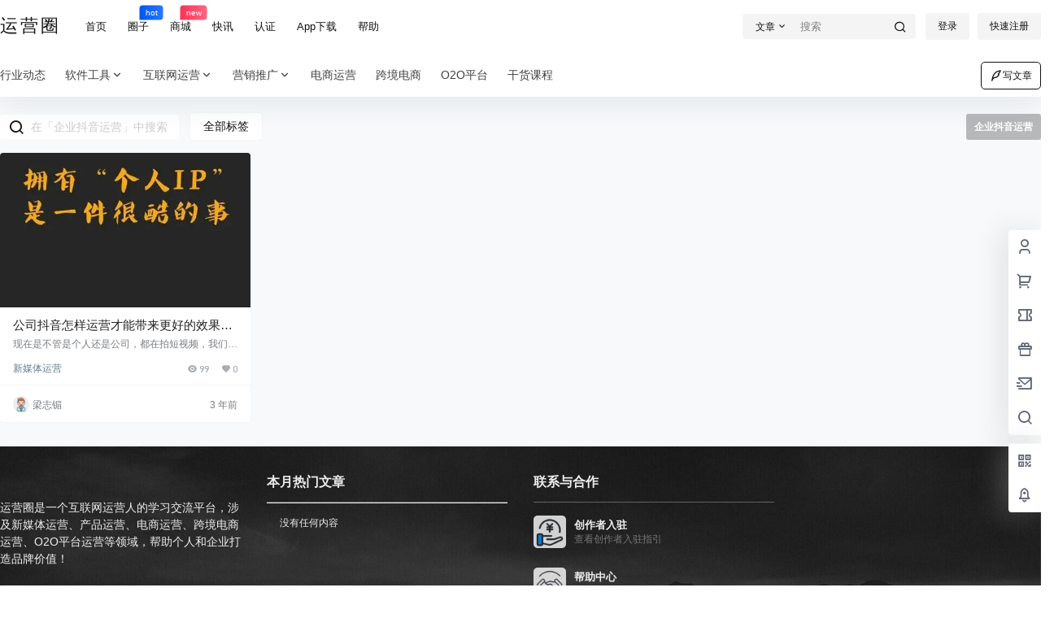

--- FILE ---
content_type: image/svg+xml
request_url: https://www.yunyingquan.com/wp-content/themes/b2/Assets/fontend/images/loading-empty.svg
body_size: 253
content:
<svg version="1.1" id="Layer_1" xmlns="http://www.w3.org/2000/svg" xmlns:xlink="http://www.w3.org/1999/xlink" x="0px" y="0px"
     width="24px" height="30px" viewBox="0 0 24 30" style="enable-background:new 0 0 50 50;" xml:space="preserve">
    <rect x="0" y="13" width="4" height="5" fill="#bbb">
      <animate attributeName="height" attributeType="XML"
        values="5;21;5" 
        begin="0s" dur="0.6s" repeatCount="indefinite" />
      <animate attributeName="y" attributeType="XML"
        values="13; 5; 13"
        begin="0s" dur="0.6s" repeatCount="indefinite" />
    </rect>
    <rect x="10" y="13" width="4" height="5" fill="#bbb">
      <animate attributeName="height" attributeType="XML"
        values="5;21;5" 
        begin="0.15s" dur="0.6s" repeatCount="indefinite" />
      <animate attributeName="y" attributeType="XML"
        values="13; 5; 13"
        begin="0.15s" dur="0.6s" repeatCount="indefinite" />
    </rect>
    <rect x="20" y="13" width="4" height="5" fill="#bbb">
      <animate attributeName="height" attributeType="XML"
        values="5;21;5" 
        begin="0.3s" dur="0.6s" repeatCount="indefinite" />
      <animate attributeName="y" attributeType="XML"
        values="13; 5; 13"
        begin="0.3s" dur="0.6s" repeatCount="indefinite" />
    </rect>
  </svg>


--- FILE ---
content_type: application/javascript
request_url: https://www.yunyingquan.com/wp-content/themes/b2/Assets/fontend/main.js?ver=4.3.8
body_size: 35984
content:
//挂载axios
axios.defaults.timeout = 300000;
Vue.prototype.$http = axios //需要鉴权
Vue.prototype.$https = axios //不需要鉴权
Vue.prototype.$b2JsonData = []
var b2_rest_url = b2_global.rest_url+'b2/v1/'

const b2timedom = document.querySelectorAll('.b2timeago');

if(b2timedom.length > 0){
    timeago.render(b2timedom, b2_global.language);
}

var b2zoom = new Zooming({enableGrab:true,scrollThreshold:0,transitionDuration:0.2,scaleBase:0.96,scaleExtra:1,customSize:'100%'});

var B2ClientWidth = document.body.clientWidth;

const b2token = b2getCookie('b2_token')

var lazyLoadInstance = new LazyLoad({
    elements_selector: ".lazy",
    threshold: 0,
});

if(b2token){
    Vue.prototype.$http.defaults.headers.common['Authorization'] = 'Bearer ' + b2token
}

Vue.prototype.$store = new Vuex.Store({
    state: {
      userData: '',
      userRole:'',
      announcement:'',
      oauthLink:'',
      openOauth:false,
      authorData:'',
      carts:{},
      _carts:{},
      canImg:false,
      xieyi:0
    },
    mutations: {
      setUserData (state,data) {
        state.userData = data
      },
      setUserRole (state,data) {
        state.userRole = data
      },
      setAnnouncement (state,data) {
        state.announcement = data
      },
      setOauthLink(state,data){
        state.oauthLink = data
      },
      setOpenOauth(state,data){
        state.openOauth = data
      },
      setauthorData(state,data){
        state.authorData = data
      },
      setcartsData(state,data){
        state.carts = data
      },
      set_cartsData(state,data){
        state._carts = data
      },
      setcanImage(state,data){
          state.canImg = data
      }
    }
})

var passiveSupported = false;

try {
  var options = Object.defineProperty({}, "passive", {
    get: function() {
      passiveSupported = true;
    }
  });

  window.addEventListener("test", null, options);
} catch(err) {}


b2WidgetImageLoaded()

function b2WidgetImageLoaded(){
    imagesLoaded( document.querySelectorAll('.widget-area'), function( instance ) {
        b2SidebarSticky()
    });
}

function b2isWeixin() { //判断是否是微信
    var ua = navigator.userAgent.toLowerCase();
    return ua.match(/MicroMessenger/i) == "micromessenger";
};

document.ready = function (callback) {
    ///兼容FF,Google
    if (document.addEventListener) {
        document.addEventListener('DOMContentLoaded', function () {
            document.removeEventListener('DOMContentLoaded', arguments.callee, false);
            callback();
        }, passiveSupported ? { passive: true } : false)
    }
     //兼容IE
    else if (document.attachEvent) {
        document.attachEvent('onreadystatechange', function () {
              if (document.readyState == "complete") {
                    document.detachEvent("onreadystatechange", arguments.callee);
                    callback();
               }
        })
    }
    else if (document.lastChild == document.body) {
        callback();
    }
}

var topsearch = new Vue({
    el:'.top-search',
    data:{
        type:'post',
        data:'',
        show:false,
        b2token:false
    },
    mounted(){
        if(!this.$refs.topsearch) return
        this.b2token = b2token
        const s = this.$refs.topsearch.getAttribute('data-search')
        this.data = JSON.parse(s)

        if(b2GetQueryVariable('type') && b2GetQueryVariable('s')){
            this.type = b2GetQueryVariable('type')
        }else{
            this.type = Object.keys(this.data)[0]
        }
    }
})

var mobileMenu = new Vue({
    el:'#mobile-menu-button',
    data:{
        show:false,
        b2token:false
    },
    mounted(){
        if(B2ClientWidth >= 768) return
        this.b2token = b2token
        this.dorpMenu()
    },
    methods:{
        dorpMenu(){
            let drop = document.querySelectorAll('.has_children .b2-arrow-down-s-line')
            if(drop.length > 0){
                for (let index = 0; index < drop.length; index++) {
                    drop[index].onclick = (event)=>{
                        event.stopPropagation()
                        event.preventDefault()
                        if(event.target.parentNode.parentNode.className.indexOf(' show') == -1){
                            this.hideAll()
                            event.target.parentNode.parentNode.className += ' show'
                        }else{
                            this.hideAll()
                        }
                    }
                }
            }
        },
        hideAll(){
            let sub = document.querySelectorAll('.has_children .sub-menu')
            for (let i = 0; i < sub.length; i++) {
                sub[i].parentNode.className = sub[i].parentNode.className.replace(' show','')
            }
        },
        showMenu(val){
            const menu = document.querySelector('#mobile-menu')
                body = document.querySelector('html')
            if(val){
                menu.className += ' show-menu-box'
                body.className += ' m-open'
                //bodyScrollLock.lock(this.$refs.MobileMenu)
                this.show = true
            }else{
                menu.className = menu.className.replace(' show-menu-box','')
                setTimeout(() => {
                    body.className = body.className.replace(' m-open','')
                }, 300);
                //bodyScrollLock.unlock(this.$refs.MobileMenu)
                this.show = false
            }
        },
        showAc(){
            this.show = !this.show
            this.showMenu(this.show)
        }
    }
})

Vue.component('search-box', {
    props: ['show','searchType'],
    template:b2_global.search_box,
    data(){
        return{
            showSearch:false,
            type:'post'
        }
    },
    mounted(){
        const search = document.querySelector('.top-search')
        if(search){
            const data = search.getAttribute('data-search');

            if(data){
                let json = JSON.parse(data)
                this.type = Object.keys(json)[0]

            }

        }
    },
    methods:{
        close(){
            this.$emit('close')
        }
    },
    watch:{
        searchType(val){
            this.type = val
        }
    }
})

var b2SearchBox = new Vue({
    el:'#search-box',
    data:{
        searchType:'all',
        show:false
    },
    methods:{
        close(){
            this.show = !this.show
        }
    }
})

var userTools = new Vue({
    el:'.top-user-info',
    data:{
        showDrop:false,
        role:{
            write:true,
            newsflashes:false,
            binding_login:false,
            create_circle:false,
            create_topic:false,
            distribution:false,
            user_data:''
        },
        b2token:false
    },
    computed:{
        userData(){
            return this.$store.state.userData;
        }
    },
    mounted() {
        this.b2token = b2token

        document.onclick = (e)=>{
            this.hideAction()
        }

        if(b2token){

            let footer_text = document.querySelector('#footer-menu-user');
            if(footer_text){
                footer_text.innerText = b2_global.js_text.global.my;
            }

            this.$http.post(b2_rest_url +'getUserInfo').then(res=>{
                this.role = res.data

                this.$store.commit('setUserRole', res.data)
                this.$store.commit('setUserData', res.data.user_data)
                this.$store.commit('setcanImage', res.data.can_img)
                b2AsideBar.count = res.data.carts

                topMenuLeft.count = res.data.msg_unread

                b2bindLogin.type = res.data.binding_login
                payCredit.user.credit = res.data.user_data.credit

                this.$nextTick(()=>{
                    b2tooltip('.user-tips')
                    lazyLoadInstance.update()
                })

            }).catch(err=>{
                this.loginOut()
            })
        }else{
            this.$https.get(b2_rest_url+'getOauthLink').then(res=>{
                this.$store.commit('setOauthLink',res.data)
                this.$nextTick(()=>{
                    lazyLoadInstance.update()
                })
                
            })
            let ref = b2GetQueryVariable('ref')
            if(ref){
                b2setCookie('ref',ref)
            }

        }

    },
    methods: {
        hideAction(){
            this.showDrop = false
            if(typeof b2Comment !== 'undefined'){
                b2Comment.show.smile = false
                b2Comment.show.image = false
            }

            if(typeof b2infomation !== 'undefined'){
                b2infomation.showFliter = false
            }

            if(typeof b2TaxTop !== 'undefined'){
                b2TaxTop.showFliter.hot = false
                b2TaxTop.showFliter.cat = false
            }

            if(typeof topsearch !== 'undefined'){
                topsearch.show = false
            }

            if(typeof writeHead !== 'undefined'){
                Qmsg.closeAll()
            }

            if(typeof b2CirclePostBox !== 'undefined'){
                b2CirclePostBox.ask.focus = false
                if(b2CirclePostBox.ask.userInput){
                    b2CirclePostBox.ask.picked = true
                }
                b2CirclePostBox.role.show = false
                b2CirclePostBox.smileShow = false
            }

            if(typeof poAsk !== 'undefined'){
                poAsk.ask.focus = false
                if(poAsk.userInput){
                    poAsk.ask.picked = true
                }
            }

            if(typeof b2CircleList !== 'undefined'){
                if(!b2CircleList.$refs.topicForm) return
                if(!b2CircleList.commentBox.content){
                    if(b2CircleList.$refs.topicForm.value == ''){
                        b2CircleList.commentBox.focus = false
                    }
                    b2CircleList.smileShow = false
                }

                //b2CircleList.circle.current = b2CircleList.circle.picked.type
                b2CircleList.circle.showBox = ''
                b2CircleList.topicFliter.show = false
                b2CircleList.answer.showSmile = false
            }

            b2AsideBar.close()
        },
        login(type){
            login.show = true
            login.loginType = type
        },
        showDropMenu(){
            this.showDrop = !this.showDrop
        },
        loginOut(){
            axios.get(b2_rest_url+'loginOut').then(res=>{
                b2delCookie('b2_token')
                b2CurrentPageReload()
            }).catch(err=>{
                b2delCookie('b2_token')
                b2CurrentPageReload()
            })
        },
        out(){
            this.loginOut()
        },
        // goLinkRegisterPage(){
        //     if(!b2token){
        //         this.login(1)
        //         return
        //     }
        // },
        goUserPage(type){
            if(type === 'back'){
                window.location = b2getCookie('b2_back_url')

            }else
            if(type){
                if(!b2token){
                    this.login(1)
                    return
                }
                window.location = this.$store.state.userData.link+'/'+type
            }else{
                if(!b2token){
                    this.login(1)
                    return
                }
                window.location = this.$store.state.userData.link
            }
        }
    },
})

var topMenuLeft = new Vue({
    el:'.change-theme',
    data:{
        theme:'light',
        count:0,
        login:false
    },
    mounted(){
        if(b2token){
            this.login = true
        }
    },
    methods:{
        changeTheme(type){
            this.theme = type
        },
        showBox(){
            postPoBox.show = true
        },
        go(type){
            if(type === 'orders'){
                if(b2token){
                    window.location.href = this.$store.state.userData.link+'/orders'
                }else{
                    login.show = true
                    login.loginType = 1
                }
            }
            if(type === 'requests'){
                if(b2token){
                    window.location.href = b2_global.home_url+'/requests'
                }else{
                    login.show = true
                    login.loginType = 1
                }
            }
        }
    }
})

var headerTools = new Vue({
    el:'.header-tools',
    computed:{
        userData(){
            return this.$store.state.userData;
        }
    },
    methods:{
        showSearch(){
            b2SearchBox.close()
        },
    }
})

//登陆与注册
Vue.component('login-box', {
    props: ['show','allowRegister','checkType','loginType','loginText','invitation','invitationLink','invitationText','imgBoxCode'],
    template:b2_global.login,
    data(){
        return {
            data:{
                'nickname':'',
                'username':'',
                'password':'',
                'code':'',
                'img_code':'',
                'invitation_code':'',
                'token':'',
                'smsToken':'',
                'luoToken':'',
                'confirmPassword':'',
                'loginType':''
            },
            invitationPass:false,
            eye:false,
            codeImg:'',
            locked:false,
            showLuo:false,
            issetLuo:false,
            imgLocked:false,
            SMSLocked:false,
            count:60,
            repass:false,
            type:'',
            isWeixin:false,
        }
    },
    computed:{
        oauth(){
            return this.$store.state.oauthLink
        },
        openOauth(){
            return this.$store.state.openOauth
        }
    },
    created(){
        window.getResponse = (resp) => {
            if(this.type == 'edit'){
                b2AuthorEdit.sendCode(resp)
                recaptcha.close()
            }else{
                this.data.img_code = resp
                this.$nextTick(()=>{
                    recaptcha.close()
                    this.sendSMS()
                })
            }
        }

        this.isWeixin = b2isWeixin()
    },
    methods:{
        close(val){
            this.$emit('close-form',val)
        },
        loginAc(val){
            this.$emit('login-ac',val)
        },
        loginSubmit(e){
            e.preventDefault()

            if(this.locked == true) return
            this.locked = true

            //邀请码
            if(this.invitation != 0 && (this.loginType == 2 && !this.invitationPass)){
                this.invitationCheck()
            }else if(this.loginType == 1){
                //登录
                this.$https.post(b2_global.rest_url+'jwt-auth/v1/token',Qs.stringify(this.data)).then(res=>{
 
                    b2CurrentPageReload()
                    return

                }).catch(err=>{
                    Qmsg['warning'](err.response.data.message,{html:true,timeout:10000});
                    this.locked = false
                })

            }else if(this.loginType == 2){
                //注册
                this.$https.post(b2_rest_url+'regeister',Qs.stringify(this.data)).then(res=>{
                    b2CurrentPageReload()

                    return

                }).catch(err=>{

                    Qmsg['warning'](err.response.data.message,{html:true});
                    this.locked = false
                })
            }else if(this.loginType == 3){
                this.$https.post(b2_rest_url+'forgotPass',Qs.stringify(this.data)).then(res=>{
                    this.loginAc(4)
                    this.locked = false
                }).catch(err=>{

                    Qmsg['warning'](err.response.data.message,{html:true});
                    this.locked = false
                })
            }else if(this.loginType == 4){
                this.$https.post(b2_rest_url+'resetPass',Qs.stringify(this.data)).then(res=>{
                    this.repass = true
                    this.data.password = ''
                    this.loginAc(1)
                    this.locked = false
                }).catch(err=>{

                    Qmsg['warning'](err.response.data.message,{html:true});
                    this.locked = false
                })
            }
        },
        b2IsPhoneAvailable(val){
            if(b2IsPhoneAvailable(val)) return true
            return false
        },
        invitationCheck(){
            this.$https.post(b2_rest_url+'invitationCheck','code='+this.data.invitation_code).then(res=>{
                this.invitationPass = true
                this.locked = false
                this.showLuo = true
            }).catch(err=>{

                Qmsg['warning'](err.response.data.message,{html:true});
                this.locked = false
            })
        },
        sendCode(){
            recaptcha.show = true
            this.close(false)
        },
        getCode(){
            if(this.imgLocked) return
            this.codeImg = ''
            this.imgLocked = true
            this.$https.post(b2_rest_url+'getRecaptcha','number=4&width=186&height=50').then(res=>{
                if(res.data){
                    this.codeImg = res.data.base
                    this.data.token = res.data.token
                }
                this.imgLocked = false
            }).catch(err=>{

                Qmsg['warning'](err.response.data.message,{html:true});
                this.imgLocked = false
            })
        },
        changeCode(){
            this.getCode()
        },
        isEmail(email){

            var pattern= /^([a-zA-Z0-9]+[_|\_|\.]?)*[a-zA-Z0-9]+@([a-zA-Z0-9]+[_|\_|\.]?)*[a-zA-Z0-9]+\.[a-zA-Z]{2,3}$/;
            return pattern.test(email);

        },
        checkTips(){
            let text = ''

            if(this.checkType == 'tel'){
                text = b2_global.js_text.global.check_type.tel
            }

            if(this.checkType == 'email'){
                text = b2_global.js_text.global.check_type.mail
            }

            if(this.checkType == 'telandemail'){
                if(this.isEmail(this.data.username)){
                    text = b2_global.js_text.global.check_type.mail
                }else{
                    text = b2_global.js_text.global.check_type.tel
                }

            }

            if(text){
                Qmsg.info(b2_global.js_text.global.check_message,{
                    showClose:true,
                    autoClose:false
                })
            }
        },
        sendSMS(){
            if(this.SMSLocked) return
            this.SMSLocked = true
            this.data.loginType = this.loginType
            this.$https.post(b2_rest_url+'sendCode',Qs.stringify(this.data)).then(res=>{
                if(res.data.token){
                    this.data.smsToken = res.data.token
                }
                this.SMSLocked = false
                this.countdown()

                this.checkTips()


            }).catch(err=>{

                Qmsg['warning'](err.response.data.message,{html:true});
                this.SMSLocked = false
            })
        },
        markHistory(mp,e){
            if(!this.$store.state.xieyi && this.loginType == 2){
                e.preventDefault();
                Qmsg['warning'](b2_global.js_text.global.xieyi,{html:true});
                return
            }
            if(mp){
                this.close()
                mpCode.show = true
                mpCode.type = this.loginType
            }
            b2setCookie('b2_back_url',window.location.href)
        },
        countdown(){
            if(this.count <= 1 ){
                this.count = 60
                return
            }
            this.count --
            setTimeout(()=>{
                this.countdown()
            },1000)
        },
        resetPssNext(){
            this.loginAc(4)
        }
    },
    watch:{
        oauth(val){
            if(val){
                Object.keys(val).forEach((key)=>{
                    if(val[key].open){
                        this.$store.commit('setOpenOauth',true)
                    }
                });

                if(b2isWeixin() && b2_global.wx_mp_in_login == 1){
                    if(!b2token && document.querySelector('#open-page') === null){
                        b2setCookie('b2_back_url',window.location.href)
                        window.location.href = this.oauth.weixin.url
                    }
                }
            }
        },
        loginType(val){
            if((this.invitation == 0 || this.invitationPass) && val == 2){
                this.showLuo = true
            }else{
                this.showLuo = false
            }

            if(this.issetLuo){
                LUOCAPTCHA && LUOCAPTCHA.reset()
            }
        },
        invitationPass(val){
            if(this.issetLuo && val){
                setTimeout(()=>{
                    LUOCAPTCHA && LUOCAPTCHA.reset()
                },100)
            }
        },
        show(val){
            if(val && this.checkType == 'text'){
                this.getCode()
                this.type = ''
            }
        },
        imgBoxCode(val){
            this.data.img_code = val.value
            this.data.token = val.token
        },
        showLuo(val){
            if(this.show && this.checkType == 'luo' && val && !this.issetLuo){
                let s = document.createElement('script')
                s.id = 'luosimao'
                s.type = 'text/javascript'
                s.src = '//captcha.luosimao.com/static/dist/api.js'
                document.getElementsByTagName("head")[0].appendChild(s)
                this.issetLuo = true
            }
        }
    }
})

Vue.component('mp-box', {
    props:['show','invitation','invitationLink','invitationText'],
    template:b2_global.mp_box,
    data(){
        return{
            code:'',
            locked:false,
            token:false,
            invitationCode:'',
            locked:false,
            qrcode:'',
            t:false,
            count:100
        }
    },
    computed:{
        oauthLink(){
            return this.$store.state.oauthLink
        }
    },
    methods:{
        close(){
            this.$emit('close')
            this.t = null
        },
        submit(){

            if(this.locked == true) return
            this.locked = true

            if(this.count <= 1 || this.t === null){
                this.t = null
                this.count = 100
                return
            }

            this.$http.post(b2_rest_url+'mpLogin','code='+this.code).then(res=>{

                if(res.data === 'waiting'){
                    this.locked = false
                    this.t = setTimeout(()=>{
                        this.submit()
                    },1000)
                    return
                }

                if(res.data.type === 'invitation'){
                    this.token = res.data.token
                }else{
                    if(res.data === true){
                        b2CurrentPageReload()
                    }else{
                        this.$store.commit('setUserData', res.data)

                        Vue.prototype.$http.defaults.headers.common['Authorization'] = 'Bearer ' + b2token
                        b2CurrentPageReload()

                    }
                }
                this.t = null
                this.locked = false
            }).catch(err=>{

                Qmsg['warning'](err.response.data.message,{html:true});
                this.locked = false
            })
        },
        checkInv(){
            if(this.locked == true) return
            this.locked = true

            this.$https.post(b2_rest_url+'mpLoginInv','token='+this.token+'&inv='+this.invitationCode).then(res=>{
                if(res.data.token){
                    b2CurrentPageReload()
                }
                this.locked = false
            }).catch(err=>{

                Qmsg['warning'](err.response.data.message,{html:true});
                this.locked = false
            })
        },
        getQrcode(){
            this.$https.post(b2_rest_url+'getLoginQrcode').then(res=>{
                this.code = res.data.sence_id
                this.qrcode = res.data.qrcode
                this.submit()
            }).catch(err=>{

                Qmsg['warning'](err.response.data.message,{html:true});
            })
        }
    },
    watch:{
        show(val){
            if(val){

                if(this.oauthLink.weixin.pc_open){
                    b2loadScript('https://res.wx.qq.com/connect/zh_CN/htmledition/js/wxLogin.js','',()=>{
                        new WxLogin({
                            self_redirect:false,
                            id:"mp-login-box",
                            appid: b2_global.wx_appid,
                            scope: "snsapi_login",
                            redirect_uri: b2_global.home_url+'/open?type=weixin',
                            state: "",
                            style: "black",
                            href: "[data-uri]"
                        });
                    })
                }else{
                    this.locked = false
                    this.t = false
                    this.count = 100
                    this.getQrcode()
                }
            }
        }
    }
})

var mpCode = new Vue({
    el:'#mp-box',
    data:{
        show:false,
        qrcode:'',
        type:'1',
    },
    methods:{
        close(){
            this.show = !this.show
            if(!b2token){
                login.show = true
                login.loginType = this.type
            }
        }
    }
})

var login = new Vue({
    el:'#login-box',
    data:{
        show:false,
        loginType:1,
        checkCodeSendSuccess:false,
        isAdmin:false,
        imgCode:''
    },
    methods:{
        close(val){
            this.show = val
        },
        loginAc(val){
            this.loginType = val
        },
        imgCodeAc(val){
            this.imgCode = val
        }
    }
})

//验证码组件
Vue.component('recaptcha-box', {
    props: ['show','type'],
    template:b2_global.check_code,
    data(){
        return {
            recaptcha:'',
            token:'',
            recaptchaUrl:'',
            disabled:true,
            issetLuo:false,
            locked:false,
            loginType:2,
            checkType:b2_global.check_type,
        }
    },
    methods:{
        close(){
            this.$emit('close-form')
        },
        change(){
            //获取验证码base64及token
            if(this.locked) return
            this.recaptchaUrl = ''
            this.locked = true
            this.$https.post(b2_rest_url+'getRecaptcha','number=4&width=186&height=50').then(res=>{
                if(res.data){
                    this.recaptchaUrl = res.data.base
                    this.token = res.data.token
                }
                this.locked = false
            }).catch(err=>{

                Qmsg['warning'](err.response.data.message,{html:true});
                this.locked = false
            })
        },
        checkCode(){
            if(this.disabled) return
            this.disabled = true
            this.$https.post(b2_rest_url+'imgCodeCheck','img_code='+this.recaptcha+'&token='+this.token+'&loginType='+login.loginType).then(res=>{

                if(this.type == 'edit'){
                    b2AuthorEdit.imgCodeAc({
                        value:this.recaptcha,
                        token:this.token
                    })
                }else if(this.type == 'bind'){
                    b2bindLogin.imgCodeAc({
                        value:this.recaptcha,
                        token:this.token
                    })
                }else{
                    login.imgCodeAc({
                        value:this.recaptcha,
                        token:this.token
                    })
                    setTimeout(()=>{
                        login.$refs.loginBox.sendSMS()
                    },50)
                }

                this.disabled = false
                this.close()


            }).catch(err=>{

                Qmsg['warning'](err.response.data.message,{html:true});
                this.disabled = false
            })
        }
    },
    watch:{
        show(val){
            if(val && b2_global.check_type == 'normal'){
                this.change()
            }
            if(val && !this.issetLuo && login.loginType != 3){
                let s = document.createElement('script')
                s.id = 'luosimao'
                s.type = 'text/javascript'
                s.src = '//captcha.luosimao.com/static/dist/api.js?time='+((new Date()).getTime())
                document.getElementsByTagName("head")[0].appendChild(s)
                this.issetLuo = true
            }else if(val && this.issetLuo && login.loginType != 3){
                LUOCAPTCHA && LUOCAPTCHA.reset()
            }

            if(this.type != 'edit'){
                this.loginType = login.loginType
            }


        },
        recaptcha(val){
            if(val.length == 4){
                this.disabled = false
            }else{
                this.disabled = true
            }
        }
    }
})

var recaptcha = new Vue({
    el:'#recaptcha-form',
    data:{
        show:false,
        type:''
    },
    methods:{
        close(){
            this.show = false
            if(this.type != 'edit' && this.type != 'bind'){
                login.show = true
            }
            if(this.type === 'bind'){
                b2bindLogin.show = true
            }
        },
    }
})

function indexPostModules(){
    let m = document.querySelectorAll('.post-list');
    if(m.length > 0){
        for (let i = 0; i < m.length; i++) {
            let key = m[i].getAttribute('data-key')

            if(m[i].id != 'undefined'){
                new Vue({
                    el:'#post-item-'+key,
                    data:{
                        key:0,
                        index:0,
                        box:'',
                        paged:1,
                        pages:0,
                        type:'cat',
                        showButton:false,
                        locked:false,
                        cat:[],
                        finish:false,
                        id:0
                    },
                    mounted(){
                        if(this.$el.querySelector('.load-more')){
                            this.key = key
                            this.index = this.$el.getAttribute('data-i')
                            this.box = this.$el.querySelectorAll('.b2_gap')[0]
                            this.showButton = this.$el.querySelector('.load-more').getAttribute('data-showButton')
                        }
                    },
                    methods:{
                        getList(id,type,postType){

                            if(this.finish && type == 'more'){
                                return
                            }else{
                                this.finish = false
                            }

                            if(this.locked) return
                            this.locked = true

                            this.id = id

                            if(type){
                                this.type = type
                            }

                            if(this.type == 'cat'){
                                this.paged = 1;
                                if(id){
                                    this.cat = [id]
                                }else{
                                    this.cat = []
                                }
                                this.finish = false
                            }else{
                                this.paged = this.paged + 1
                            }

                            let data = {
                                'index':this.index,
                                'id':this.cat,
                                'post_paged':this.paged
                            }
                            axios.post(b2_rest_url+'getModulePostList',Qs.stringify(data)).then(res=>{
                                if(res.data.count > 0){
                                    this.pages = res.data.pages
                                    if(this.type == 'cat'){
                                        if(this.pages == 1){
                                            this.box.innerHTML = res.data.data
                                        }else{
                                            this.box.innerHTML = res.data.data
                                        }

                                        if(postType  == 'post-2'){
                                           b2PackeryLoad()
                                        }
                                        this.showButton = true
                                    }else if(this.type == 'more'){
                                        this.box.insertAdjacentHTML('beforeend', res.data.data)
                                        if(postType  == 'post-2'){
                                            b2PackeryLoad()
                                         }
                                        this.showButton = true
                                    }

                                    if(this.paged >= this.pages ){
                                        this.finish = true
                                    }
                                }else{
                                    if(postType  == 'post-6'){
                                        this.box.innerHTML = '<tr><td colspan="10" style="border:0">'+b2_global.empty_page+'</td></tr>'
                                    }else{
                                        this.box.innerHTML = b2_global.empty_page
                                    }
                                    this.showButton = false
                                }
                                this.locked = false
                                b2SidebarSticky()
                                this.$nextTick(()=>{
                                    lazyLoadInstance.update()
                                })
                            })
                        }
                    }
                })
            }
        }
    }
}
indexPostModules()

//遍历dom树，依次添加 is-visible 类，使其支持渐变显示
function listFadein(dom,time){
    return
    var i = 0
    dom.forEach(e=>{
        if(e.className.indexOf('is-visible') === -1){
            i++
            if(i== 1){
                e.className += ' is-visible'
            }else{
                setTimeout(function(){
                    e.className += ' is-visible'
                }, i*time )
            }
        }
    })
}
listFadein(document.querySelectorAll('.post-list ul.b2_gap > li'),10)

//加载瀑布流
function b2PackeryLoad(e){
    var grid = document.querySelectorAll('.grid')
    if(grid.length > 0){
        for (let index = 0; index < grid.length; index++) {
           let pack = new Packery( grid[index])

            pack.on( 'layoutComplete', ()=>{
                b2SidebarSticky()
            });
        }
    }
}
b2PackeryLoad()

//新版分页
//type p 分页加载，m 下拉加载
Vue.component('pagenav-new',{
    props: ['type','paged','pages','opt','api','rote'],
    template: b2_global.page_nav,
    data:function(){
        return {
            locked:false,
            next:false,
            per:false,
            cpage:0,
            cpaged:1,
            cpages:[],
            mobile:false,
            showGo:false
        }
    },
    created(){
        window.addEventListener('scroll', _debounce(this.autoLoadMore),passiveSupported ? { passive: true } : false)
        this.cpaged = parseInt(this.paged)
        this.cpages = this.pagesInit()
        //监听前进与后退
        window.addEventListener("popstate", ()=>{
            let state = history.state;
            if(state && state.page && this.type == 'p'){
                this.go(state.page)
            }
        },passiveSupported ? { passive: true } : false);
        this.mobile = B2ClientWidth > 768 ? false : true
    },
    methods:{
        disabled(page){
            return page == this.cpaged && this.locked == true
        },
        pagesInit(){
            let pagearr = []
            if(this.pages <= 6){
                for (let i = 1; i <= this.pages; i++) {
                    pagearr.push(i)
                }
            }else{
                if(!this.cpaged) this.cpaged = this.paged
                if(this.cpaged < 4){
                    for (let i = 1; i <= this.pages; i++) {
                        if(i >= 5) break
                        pagearr.push(i)
                    }
                    pagearr.push(0,this.pages)
                }else if(this.cpaged >= 4 && this.pages - 2 > this.cpaged){
                    pagearr.push(1,0)
                    for (let i = this.cpaged - 1; i <= this.cpaged + 1; i++) {
                        pagearr.push(i)
                    }
                    pagearr.push(0,this.pages)
                }else if(this.pages - 2 <= this.cpaged){
                    pagearr.push(1,0)
                    for (let i = this.cpaged - 2; i <= this.pages; i++) {
                        pagearr.push(i)
                    }
                }
            }
            return pagearr
        },
        focus(){
            this.showGo = true
        },
        blur(){
            setTimeout(() => {
                this.showGo = false
            }, 100);
        },
        autoLoadMore(){
            if(this.type == 'p') return
            if(this.cpaged == this.pages) return;
            let scrollTop = document.documentElement.scrollTop;
            if(scrollTop + window.innerHeight >= document.body.clientHeight - 550) {
                this.go(this.cpaged+1)
            }
        },
        trimSlashes(str){
            return str.replace(/\/+$/, '');
        },
        go(page,type,action){

            page = parseInt(page)
            if(this.opt.length > 0) return

            if(this.cpaged == page && !action) return

            if(this.locked == true) return
            this.locked = true

            if(this.type === 'm' && this.pages <= this.cpaged && page != 1) return

            if(type == 'next'){
                this.next = true
                this.per = false
            }else if(type == 'per'){
                this.per = true
                this.next = false
            }

            this.cpaged = page

            this.opt['post_paged'] = page
            this.opt['paged'] = page

            this.$http.post(b2_rest_url+this.api,Qs.stringify(this.opt)).then(res=>{

                this.locked = false
                this.cpages = this.pagesInit()

                this.$emit('return',res.data)

                if(this.rote){

                    let currentURL = window.location.href,
                    url = this.trimSlashes(currentURL.split('?')[0]),
                    newURL
                    console.log(url)
                    if(this.cpaged == 1){
                        newURL = url.replace(/\/page\/\d/, '');
                    }else{
                        if(currentURL.indexOf('/page/') == -1){
                            newURL = url+'/page/'+this.cpaged
                        }else{
                            newURL = url.replace(/\/page\/[0-9]*$/, '/page/'+page);
                        }
                    }

                    url = currentURL.replace(url,newURL)

                    window.history.pushState({page:page}, null,url )
                    if(this.type === 'p'){
                        b2AsideBar.goTop()
                    }

                }

                b2SidebarSticky()
                this.$nextTick(()=>{
                    lazyLoadInstance.update()
                })
            }).catch(err=>{

                Qmsg['warning'](err.response.data.message,{html:true});

            })

        },
        //获取数据
        getData(fn,data){
            this.cpaged = this.cpage
            this.cpages = this.pagesInit()
        },
        //跳转
        jump(event){

            var val = event.target.value || event.target.previousElementSibling.value || this.$refs.pagenavnumber.value

            val = parseInt(val)
          
            if(val > this.pages) return
        
            this.go(val,'p',true)
        }
    },
    watch: {
        pages(val){
            this.cpages = this.pagesInit()
        },
        paged(){
            this.cpaged = parseInt(this.paged)
            this.cpages = this.pagesInit()
        }
    }
})

//分页代码
Vue.component('page-nav',{
    props: ['paged','navtype','pages','type','box','opt','api','url','title'],
    template: b2_global.page_nav,
    data:function(){
        return {
            locked:false,
            next:false,
            per:false,
            cpage:0,
            cpaged:1,
            cpages:[],
            mobile:false,
            showGo:false
        }
    },
    created(){
        window.addEventListener('scroll', _debounce(this.autoLoadMore),passiveSupported ? { passive: true } : false)
        this.cpaged = parseInt(this.paged)
        this.cpages = this.pagesInit()
        //监听前进与后退
        window.addEventListener("popstate", ()=>{
            let state = history.state;
            if(state && state.page && this.type == 'p'){
                this.go(state.page)
            }
        },passiveSupported ? { passive: true } : false);
        this.mobile = B2ClientWidth > 768 ? false : true
    },
    methods:{
        disabled(page){
            return page == this.cpaged && this.locked == true
        },
        pagesInit(){
            let pagearr = []
            if(this.pages <= 7){
                for (let i = 1; i <= this.pages; i++) {
                    pagearr.push(i)
                }
            }else{
                if(!this.cpaged) this.cpaged = this.paged
                if(this.cpaged < 5){
                    for (let i = 1; i <= this.pages; i++) {
                        if(i >= 6) break
                        pagearr.push(i)
                    }
                    pagearr.push(0,this.pages)
                }else if(this.cpaged >= 5 && this.pages - 3 > this.cpaged){
                    pagearr.push(1,0)
                    for (let i = this.cpaged - 2; i <= this.cpaged + 2; i++) {
                        pagearr.push(i)
                    }
                    pagearr.push(0,this.pages)
                }else if(this.pages - 3 <= this.cpaged){
                    pagearr.push(1,0)
                    for (let i = this.cpaged - 3; i <= this.pages; i++) {
                        pagearr.push(i)
                    }
                }
            }
            return pagearr
        },
        autoLoadMore(){
            setTimeout(() => {
                if(this.type == 'p') return
                let scrollTop = document.documentElement.scrollTop;
                if(scrollTop + window.innerHeight >= document.body.clientHeight - 550) {
                    this.go(this.cpaged+1)
                }
            }, 300);
        },
        focus(){
            this.showGo = true
        },
        blur(){
            setTimeout(() => {
                this.showGo = false
            }, 100);

        },
        go(page,type,action){

            page = parseInt(page)
            if(this.opt.length > 0) return

            if(this.cpaged == page && !action) return
            if(this.locked == true) return

            if(this.type === 'm' && this.pages <= this.cpaged && page != 1) return

            this.locked = true

            if(type == 'next'){
                this.next = true
                this.per = false
            }else if(type == 'per'){
                this.per = true
                this.next = false
            }

            this.cpaged = page
            console.log(this.cpaged)

            this.opt['post_paged'] = page
            this.opt['paged'] = page

            this.$http.post(b2_rest_url+this.api,Qs.stringify(this.opt)).then(res=>{

                this.locked = false
                this.cpages = this.pagesInit()
                let dom = document.querySelector(this.box)

                //如果返回的是json数据
                if(this.navtype === 'json'){
                    this.$emit('return',res.data)
                }else{
                    if(this.type === 'p'){
                        dom.innerHTML = res.data.data
                    }else{
                        dom.insertAdjacentHTML('beforeend', res.data.data)
                    }
                }

                if(page != 1){
                    this.url = b2removeURLParameter(this.url,'action')
                }

                //变更地址栏和title
                if(!!(window.history && history.pushState)){

                    if(page != 1){
                        if(this.navtype === 'comment'){
                            if(b2_global.structure){
                                window.history.pushState({page:page}, null, this.url+'/comment-page-'+page+'#comment')
                            }else{
                                window.history.pushState({page:page}, null, this.url+'&cpage='+page+'#comment')
                            }
                        }else{
                            if(this.navtype != 'authorComments' && this.title){
                                document.title = this.title+' '+b2_global.site_separator+' '+(b2_global.page_title.replace('{#}',page))+' '+b2_global.site_separator+' '+b2_global.site_name
                            }
                            let currentURL = window.location.href,
                            url = currentURL.split('?')[0],
                            newURL

                            if(this.cpaged == 1){
                                newURL = url.replace(/\/page\/\d/, '');
                            }else{
                                if(currentURL.indexOf('/page/') == -1){
                                    newURL = url+'/page/'+this.cpaged
                                }else{
                                    newURL = url.replace(/\/page\/[0-9]*$/, '/page/'+page);
                                }
                            }

                            url = currentURL.replace(url,newURL)

                            window.history.pushState({page:page}, null,url )
                            if(this.type === 'p'){
                                b2AsideBar.goTop()
                            }
                            
                        }

                    }else{
                        if(this.navtype === 'comment'){
                            window.history.pushState({page:page}, null, this.url+'#comment')
                        }else{
                            if(this.navtype != 'authorComments' && this.title){
                                document.title = this.title+' '+b2_global.site_separator+' '+b2_global.site_name
                            }

                            window.history.pushState({page:page}, null, this.url)
                        }
                    }

                }

                if(this.navtype === 'comment' || this.navtype === 'authorComments'){
                    let img = document.querySelectorAll('.comment-img-box img');
                    if(img.length > 0){
                        for (let index = 0; index < img.length; index++) {
                            // var img = new Image();
                            // img.src = img[index].getAttribute('data-original');
                            // img.onload = function(){

                            //     img[index].setAttribute('data-zooming-width',img.width)
                            //     img[index].setAttribute('data-zooming-height',img.height)

                            // };
                            b2zoom.listen(img[index]);
                        }
                    }
                    if(this.navtype === 'comment'){
                        b2CommentList.showSticky()
                        b2SidebarSticky()
                    }
                }else if(this.navtype === 'post'){
                    b2PackeryLoad()
                    //渐显
                    setTimeout(()=>{
                        listFadein(document.querySelectorAll(this.box+' > li'),20)
                    },500)
                }
                this.$emit('finish')
                b2SidebarSticky()
                this.$nextTick(()=>{
                    lazyLoadInstance.update()
                })
            }).catch(err=>{

                Qmsg['warning'](err.response.data.message,{html:true});

            })

        },
        //获取数据
        getData(fn,data){
            this.cpaged = this.cpage
            this.cpages = this.pagesInit()
        },
        //跳转
        jump(event){

            var val = event.target.value || event.target.previousElementSibling.value || this.$refs.pagenavnumber.value

            val = parseInt(val)
          
            if(val > this.pages) return
        
            this.go(val,'p',true)
        }
    },
    watch: {
        pages(val){
            this.cpages = this.pagesInit()
        },
        paged(){
            this.cpaged = parseInt(this.paged)
            this.cpages = this.pagesInit()
        }
    }
})

function b2RestTimeAgo(dom){
    if(dom && dom.length > 0)
    timeago.render(dom, b2_global.language);
}

let pageNavBox = new Vue({
    el:'.post-nav',
    data:{
        selecter:'#post-list .b2_gap',
        opt:'',
        api:'getPostList',
        options:[],
        value:1,
        showGoN:false
    },
    mounted(){
        if(typeof b2_cat !== 'undefined'){
            this.opt = b2_cat.opt
        }
    },
    methods:{
        jumpAc:function(event){

            var val = event.target.value || event.target.previousElementSibling.value || this.$refs.pagenavnumber.value

            if(val > this.opt.pages) return

            let currentURL = window.location.href,
            url = currentURL.split('?')[0],
            newURL

            if(val == 1){
                newURL = url.replace(/\/page\/\d/, '');
            }else{
                if(currentURL.indexOf('/page/') == -1){
                    newURL = url+'/page/'+val
                }else{
                    newURL = url.replace(/\/page\/[0-9]*$/, '/page/'+val);
                }
            }

            url = currentURL.replace(url,newURL)

            window.location.href = url;
        },
        focus(){
            this.showGoN = true
        },
        blur(){
            setTimeout(() => {
                this.showGoN = false
            }, 100);
        },
    }
})

//语音播放
let b2Audio = new Vue({
    el:'.b2-audio-content',
    data:{
        url:'',
        textList:[],
        playStatus:false,
        api:'https://tts.baidu.com/text2audio?cuid=baike&lan=ZH&ctp=1&pdt=301&tex=',
        index:0,
        currentTime:'00:00',
        startTime:'00:00',
        step:0,
        duration:0,
        ds:'',
        width:'0%'
    },
    methods:{
        play(){
            //如果未播放，加载播放列表
            if(!this.url){
                this.getPlayList()
            }else{
                this.playList()
            }
        },
        getPlayList(){
            this.$https.post(b2_rest_url+'getPostAudio','post_id='+this.$refs.audio.getAttribute('data-id')).then((res)=>{
                if(res.data.length > 0){
                    this.textList = res.data
                    //res.data
                    this.playList()
                    this.watchPlay()
                }
            })
        },
        playList(){
            this.url = this.api+this.textList[this.index];
            setTimeout(()=>{
                this.button()
            })
        },
        watchPlay(){
            this.$refs.audio.addEventListener('ended', ()=> {

                if(this.index >= this.textList.length - 1) {
                    this.playStatus = false
                    this.index = 0
                    this.step = 0
                    return;
                }
                this.step = 0
                this.index = this.index + 1
                this.playList()
            },passiveSupported ? { passive: true } : false)
        },
        button(){
            if(this.$refs.audio!==null){
                if(this.$refs.audio.paused){
                    this.$refs.audio.play()
                    this.playStatus = true
                    this.timeSetp()
                }else{
                    this.$refs.audio.pause()
                    this.playStatus = false
                }

                this.$refs.audio.addEventListener("loadedmetadata",()=>{
                    this.duration = Math.round(this.$refs.audio.duration)
                    this.currentTime = this.secondToDate(this.duration)
                },passiveSupported ? { passive: true } : false);

            }
        },
        timeSetp(){
            if(this.playStatus == true){
                this.startTime = this.secondToDate(this.step++)
                if(this.ds){
                    clearTimeout(this.ds)
                }
                this.ds = setTimeout(()=>{
                    this.timeSetp()
                    this.width = this.step/this.duration * 100 + '%'
                },1000)
            }
        },
        secondToDate(s){
            var t;
            if(s > -1){
                var hour = Math.floor(s/3600)
                var min = Math.floor(s/60) % 60
                var sec = s % 60
                if(hour > 1){
                    if(hour < 10) {
                        t = '0'+ hour + ":"
                    } else {
                        t = hour + ":";
                    }
                }else{
                    t = '';
                }

                if(min < 10){t += "0"}
                t += min + ":";
                if(sec < 10){t += "0"}
                t += sec.toFixed(0);
            }
            return t;
        }
    }
})

var socialLogin = new Vue({
    el:'#juhe-social',
    data:{
        locked:false,
        error:''
    },
    mounted(){

        if(!this.$refs.juhebox) return
        let type = b2GetQueryVariable('type')
        this.locked = true
        this.$http.post(b2_rest_url+'juheSocialLogin','type='+type).then(res=>{
            window.location.href = res.data
        }).catch(err=>{
            this.error = err.response.data.message
            this.locked = false
        })
    },
    methods:{
        back(){
            let url = b2getCookie('b2_back_url')

            if(url){
                window.location.href = url
            }else{
                window.location.href = b2_global.home_url
            }

        },
    }
})

var socialBox = new Vue({
    el:'#social-box',
    data:{
        locked:false,
        type:'',
        data:{
            'token':'',
            'invitation':'',
            'subType':''
        },
        error:'',
        oauth:'',
        name:''
    },
    mounted(){
        if(this.$refs.socialBox){
            let code = b2GetQueryVariable('code'),
            juhe = b2GetQueryVariable('juhe') ?? 0;
            this.type = b2GetQueryVariable('type')

            if(code){
                this.locked = true
                this.$http.post(b2_rest_url+'socialLogin','code='+code+'&type='+this.type+'&juhe='+juhe).then(res=>{
                    this.locked = false
                    if(res.data === true){
                        this.back()
                    }else if(res.data.type == 'invitation'){
                        this.type = 'invitation',
                        this.data.token = res.data.token
                    }else{
                        this.back()
                    }
                }).catch(err=>{
                    if(err.response.data.message.msg){
                        this.oauth = err.response.data.message.oauth
                        this.error = err.response.data.message.msg
                        this.name = err.response.data.message.name
                    }else{
                        this.error = err.response.data.message
                    }

                    this.locked = false
                })
            }
        }
    },
    methods:{
        back(){
            let url = b2getCookie('b2_back_url')

            if(url){
                window.location.href = url
            }else{
                window.location.href = b2_global.home_url
            }

        },
        invRegeister(type){
            if(this.locked == 'pass' || this.locked == 'sub') return
            this.locked = type
            this.data.subType = type
            this.$http.post(b2_rest_url+'invRegeister',Qs.stringify(this.data)).then(res=>{
                this.back()
            }).catch(err=>{

                Qmsg['warning'](err.response.data.message,{html:true});
                this.locked = false
            })
        },
        loginOut(url){
            b2delCookie('b2_token')
            b2CurrentPageReload(url)

        },
        rebuild(ev){
            this.$http.post(b2_rest_url+'unBuild','type='+this.type+'&user_id='+b2_author.author_id).then(res=>{

            }).catch(err=>{
                ev.preventDefault();

                Qmsg['warning'](err.response.data.message,{html:true});
            })
        }
    }
})

Vue.component('gg-box', {
    props: ['show'],
    template: b2_global.gg_box,
    computed:{
        ggdata(){
            return this.$store.state.announcement[0]
        }
    },
    methods:{
        close(){
            this.$emit('close')
        },
    }
})

var b2GG = new Vue({
    el:'#gg-box',
    data:{
        show:false
    },
    mounted(){
        this.$http.post(b2_rest_url+'getLatestAnnouncement','count=3').then(res=>{

            if(res.data.length > 0){
                this.$store.commit('setAnnouncement',res.data)

                this.show = res.data[0].show
            }else{
                this.$store.commit('setAnnouncement','none')
            }


        })
    },
    methods:{
        close(){
            this.show = false
            let timestamp = new Date().getTime()
            timestamp = parseInt(timestamp/1000)

            b2setCookie('gg_info',timestamp)
        }
    }
})

Vue.component('dmsg-box', {
    props: ['show','userid','type'],
    template: b2_global.dmsg_box,
    data(){
        return {
            user:[],
            content:'',
            locked:false,
            nickname:'',
            UserList:[],
            search:false
        }
    },
    methods:{
        close(){
            this.$emit('close')
            setTimeout(()=>{
                this.user = []
                this.content = ''
                this.nickname = ''
                this.UserList = []
            },100)
        },
        getUserData(id = 0){
            id = !id ? this.userid : id
            this.$http.post(b2_rest_url+'getUserPublicData','user_id='+id).then(res=>{
                this.user = res.data
                b2Dmsg.userid = id
                b2Dmsg.select = ''
                this.UserList = []
            }).catch(err=>{

                Qmsg['warning'](err.response.data.message,{html:true});
            })
        },
        edit(){
            b2Dmsg.select = 'select'
        },
        send(){
            if(this.locked == true) return
            this.locked = true
            this.$http.post(b2_rest_url+'sendDirectmessage','user_id='+this.userid+'&content='+this.content).then(res=>{
                if(res.data == true){
                    this.close()
                }
                if(b2DmsgPage.$refs.dmsgPage){
                    b2DmsgPage.getList()
                }
                this.locked = false
            }).catch(err=>{

                Qmsg['warning'](err.response.data.message,{html:true});
                this.locked = false
            })
        },
        searchUser(val){
            if(this.locked == true) return
            this.locked = true
            this.search = true
            this.$http.post(b2_rest_url+'searchUsers','nickname='+val).then(res=>{
                if(res.data.length > 0){
                    this.UserList = res.data
                }else{
                    this.UserList = []
                }
                this.locked = false
            }).catch(err=>{

                Qmsg['warning'](err.response.data.message,{html:true});
                this.locked = false
                this.UserList = []
            })
        }
    },
    watch:{
        show(val){
            if(val && this.type !== 'select'){
                this.getUserData()
            }
        },
        nickname(val){
            if(val){
                this.searchUser(val);
            }
        }
    }
})

var b2Dmsg = new Vue({
    el:'#dmsg-box',
    data:{
        userid:0,
        show:false,
        select:''
    },
    methods:{
        close(){
            this.show = !this.show
        }
    }
})

var b2DmsgPage = new Vue({
    el:'.dmsg-page',
    data:{
        list:false,
        locked:false,
        count:0,
        pages:0,
        selecter:'.dmsg-header',
        opt:{
            paged:1
        },
        api:'getUserDirectmessageList'
    },
    mounted(){
        if(this.$refs.dmsgPage){
            this.opt.paged = this.$refs.dmsgPage.getAttribute('data-paged')
            this.getList()
        }
    },
    methods:{
        getList(){
            this.$http.post(b2_rest_url+'getUserDirectmessageList',Qs.stringify(this.opt)).then(res=>{
                this.list = res.data.data
                this.pages = res.data.count
                this.locked = false
                this.$nextTick(()=>{
                    b2RestTimeAgo(this.$el.querySelectorAll('.b2timeago'))
                })
            }).catch(err=>{

                Qmsg['warning'](err.response.data.message,{html:true});
                this.locked = false
            })
        },
        showDmsgBox(){
            b2Dmsg.select = 'select'
            b2Dmsg.show = true
        },
        get(data){
            this.list = data.data
            this.pages = data.count
            this.$nextTick(()=>{
                b2RestTimeAgo(this.$el.querySelectorAll('.b2timeago'))
            })
        },
        jump(id){
            window.location.href = this.$refs.dmsgPage.getAttribute('data-url')+'/to/'+id;
        },
        deleteDmsg(id){

        }
    }
})

var b2dmsgPageTo = new Vue({
    el:'.dmsg-page-to',
    data:{
        list:false,
        locked:false,
        opt:{
            paged:1,
            userid:0
        },
        count:0,
        pages:0,
        selecter:'.dmsg-header',
        api:'getMyDirectmessageList',
        content:'',
        sendLocked:false
    },
    mounted(){
        if(this.$refs.mydmsg){
            this.opt.userid = this.$refs.mydmsg.getAttribute('data-id')
            this.opt.paged = this.$refs.mydmsg.getAttribute('data-paged')
            this.getList();
        }
    },
    methods:{
        getList(){
            this.$http.post(b2_rest_url+'getMyDirectmessageList',Qs.stringify(this.opt)).then(res=>{
                this.list = res.data.data
                this.locked = false
                this.count = res.data.count
                this.pages = res.data.pages
                this.$nextTick(()=>{
                    b2RestTimeAgo(this.$el.querySelectorAll('.b2timeago'))
                })

            }).catch(err=>{

                Qmsg['warning'](err.response.data.message,{html:true});
                this.locked = false
            })
        },
        get(val){
            this.list = val.data
            this.count = val.count
            this.pages = val.pages
        },
        send(){
            if(this.sendLocked == true) return
            this.sendLocked = true
            this.$http.post(b2_rest_url+'sendDirectmessage','user_id='+this.opt.userid+'&content='+this.content).then(res=>{
                this.getList()
                this.content = ''
                this.sendLocked = false
            }).catch(err=>{

                Qmsg['warning'](err.response.data.message,{html:true});
                this.sendLocked = false
            })
        }
    }
})

var b2DownloadPage = new Vue({
    el:'#download-page',
    data:{
        data:'',
        postId:0,
        index:0,
        i:0
    },
    mounted(){
        if(this.$refs.downloadPage){
            this.postId = b2GetQueryVariable('post_id');
            this.index = b2GetQueryVariable('index');
            this.i = b2GetQueryVariable('i');
            this.getData()

            var clipboard = new ClipboardJS('.fuzhi');
            clipboard.on('success', e=>{

                Qmsg['success'](b2_global.js_text.global.copy_success,{html:true});
            });
            clipboard.on('error', e=> {

                Qmsg['warning'](b2_global.js_text.global.copy_select,{html:true});
            });
        }
    },
    methods:{
        getData(){
            let guest = b2getCookie('b2_guest_buy_'+this.postId+'_x')
                if(guest){
                    guest = JSON.parse(guest)
                }

            let data = {
                'post_id':this.postId,
                'index':this.index,
                'i':this.i,
                'guest':guest
            }

            this.$http.post(b2_rest_url+'getDownloadPageData',Qs.stringify(data)).then(res=>{
                this.data = res.data
            }).catch(err=>{

                Qmsg['warning'](err.response.data.message,{html:true});
            })
        },
        login(){
            login.show = true
        }
    }
})

Vue.component('check-box',{
    props: ['show','title','type','payt'],
    template: b2_global.pay_check,
    data(){
        return {
            success:false,
            timeOut:300,
            timesec:'',
            sTime:'',
            check:false,
            checkTime:''
        }
    },
    methods:{
        close(){
            this.$emit('close')
            this.sTime = ''
            this.checkTime = ''
        },
        checkAc(){
            if((this.sTime === null && this.success == 'fail') || this.checkTime === null || this.success === true){
                this.checkTime = null
                return
            }

            let value = b2getCookie('order_id')
            this.$http.post(b2_rest_url+'payCheck','order_id='+value).then(res=>{

                if(res.data.status === 'success'){
                    if(!b2token){
                        let list = b2getCookie('b2_guest_buy_'+res.data.id+'_'+res.data.type)

                        if(!list){
                            list = new Object()
                        }else{
                            list = JSON.parse(list)
                        }

                        Reflect.set(list,res.data.index,{
                            'id':res.data.id,
                            'order_id':value,
                            'type':res.data.type,
                            'index':res.data.index
                        })

                        list = JSON.stringify(list)

                        b2setCookie('b2_guest_buy_'+res.data.id+'_'+res.data.type,list)

                    }

                    //b2delCookie('order_id')

                    if(typeof(B2VerifyPage) !== "undefined"){
                        B2VerifyPage.data.money = true
                        this.close()

                    }else if(typeof(carts) !== "undefined"){
                        carts.step = 3
                        this.close()

                    }else if(this.payt === 'ask'){
                        b2CircleList.afterCommentGetData(b2CircleList.answer.listParent,b2CircleList.data[b2CircleList.answer.listParent].topic_id,'ask')
                        this.close()

                    }else if(this.payt === 'hidden'){
                        b2CircleList.afterCommentGetData(b2CircleList.hiddenIndex,b2CircleList.data[b2CircleList.hiddenIndex].topic_id,'hidden')
                        this.close()

                    }
                    this.success = true;
                    this.checkTime = null;
                    this.sTime = null

                }else{
                    this.checkTime = setTimeout(()=>{
                        this.checkAc()
                    },1000)
                }
            })
        },
        time(){
            this.currTime = parseInt(Date.parse(new Date())/1000);
            this.endTime = parseInt(this.currTime + this.timeOut);
            this.setTime()
        },
        setTime(){
            if(this.show == false || this.success === true) {
                this.sTime = null
                this.checkTime = null;
                return
            }
            let diff_time = parseInt(this.endTime-this.currTime);
            let m = Math.floor((diff_time / 60 % 60));
            let s = Math.floor((diff_time % 60));
            this.timesec = (m > 0 ? m + '<b>'+b2_global.js_text.global.min+'</b>' : '') + s + '<b>'+b2_global.js_text.global.sec+'</b>';
            if(diff_time > 0){
                this.sTime = setTimeout(()=>{
                    this.endTime = this.endTime - 1;
                    this.setTime()
                },1000)
            }else{
                this.sTime = null
                this.success = 'fail'
            }
        },
        refresh(){

            if(typeof(B2VerifyPage) !== "undefined"){
                B2VerifyPage.data.money = true
                this.close()
            }else if(typeof(carts) !== "undefined"){
                carts.step = 3
                this.close()
            }else if(this.payt === 'ask'){
                b2CircleList.afterCommentGetData(b2CircleList.answer.listParent,b2CircleList.data[b2CircleList.answer.listParent].topic_id,'ask')
                this.close()
            }else if(this.payt === 'hidden'){
                b2CircleList.afterCommentGetData(b2CircleList.hiddenIndex,b2CircleList.data[b2CircleList.hiddenIndex].topic_id,'hidden')
                this.close()
            }else if(typeof(b2poinfomation) !== "undefined" && b2poinfomation.$refs.poinfomation){
                b2poinfomation.getPoinfomationOpts()
                this.close()
            }else{
                var url = new URL(window.location.href);
                url.searchParams.delete('b2paystatus');
                window.location.href=url.href
                b2CurrentPageReload()
            }
        }
    },
    watch:{
        show(val){
            if(this.type == 'card') return
            if(val){
                this.sTime = ''
                this.checkTime = ''
                this.time()

                this.checkAc()
            }else{
                this.sTime = null
                this.success = false
                this.checkTime = null
            }
        }
    }
})

//跳转支付检查支付结果
var b2PayCheck = new Vue({
    el:'#pay-check',
    data:{
        show:false,
        title:'',
        type:'',
        payType:''
    },
    mounted(){
        if(b2GetQueryVariable('b2paystatus') == 'check'){
            this.show = true
        }
    },
    methods:{
        close(){
            this.show = !this.show
            if(!this.show){
                this.payType = ''
            }
        }
    }
})

//支付跳转页面
var b2Pay = new Vue({
    el:'#pay-page',
    data:{
        data:[],
        token:'',
        error:'',
        locked:false,
        payUrl:''
    },
    mounted(){
        if(this.$refs.payPage){
            this.token = this.$refs.payPage.getAttribute('data-token');
            if(!this.token){
                this.data = JSON.parse(this.$refs.payPage.getAttribute('data-pay'));
                this.pay()
            }
        }
    },
    methods:{
        pay(){
            if(this.locked == true) return
            this.locked = true
            this.$http.post(b2_rest_url+'buildOrder',Qs.stringify(this.data)).then(res=>{

                this.token = res.data
                this.payUrl = window.location.href.split('?')[0]+'?token='+this.token
                //b2MakeForm(window.location.href.split('?')[0],this.token)
                this.locked = false
            }).catch(err=>{
                this.error = err.response.data.message
                this.locked = false
            })
        }
    }
})

function b2MakeForm(url,token){

    // 创建一个 form
    var form1 = document.createElement("form");
    form1.id = "form1";
    form1.name = "form1";

    // 添加到 body 中
    document.body.appendChild(form1);

    // 创建一个输入
    var input = document.createElement("input");
    // 设置相应参数
    input.name = "token";
    input.value = token;

    // 将该输入框插入到 form 中
    form1.appendChild(input);

    // form 的提交方式
    form1.method = "POST";
    // form 提交路径
    form1.action = url;

    // 对该 form 执行提交
    form1.submit();
    // 删除该 form
    document.body.removeChild(form1);
}

//扫码支付组件
Vue.component('scan-box',{
    props: ['show','data'],
    template: b2_global.scan_box,
    data(){
        return {
            locked:false,
            qrcode:'',
            timeOut:300,
            timesec:'',
            sTime:'',
            success:'',
            checkTime:'',
            backData:[]
        }
    },
    methods:{
        close(){
            this.$emit('close')
            this.backData = []
            this.checkTime = null
        },
        buildOrder(){
            if(this.locked == true) return
            this.locked = true

            this.currTime = parseInt(Date.parse(new Date())/1000);
            this.endTime = parseInt(this.currTime + this.timeOut);
            this.setTime()

            this.$http.post(b2_rest_url+'buildOrder',Qs.stringify(this.data)).then(res=>{
                this.backData = res.data
                if(res.data.type !== 'mapay' && res.data.type !== 'pay020'){
                    var qr = new QRious({
                        value: this.backData.qrcode,
                        size:200,
                        level:'L'
                      });
                    this.backData.qrcode = qr.toDataURL('image/jpeg')
                }
                this.writeOrder(res.data.order_id)
                this.locked = false
                this.checkAc()
            }).catch(err=>{

                Qmsg['warning'](err.response.data.message,{html:true});
                this.locked = false
            })
        },
        writeOrder(id){
            b2setCookie('order_id',id)
        },
        checkAc(){
            if((this.sTime === null && this.success == 'fail') || this.checkTime === null || this.show == false){
                this.checkTime = null
                return
            }

            let value = b2getCookie('order_id')
            this.$http.post(b2_rest_url+'payCheck','order_id='+value).then(res=>{
                if(res.data.status === 'success'){

                    if(!b2token){

                        let list = b2getCookie('b2_guest_buy_'+res.data.id+'_'+res.data.type)
                        if(!list){
                            list = new Object()
                        }else{
                            list = JSON.parse(list)
                        }

                        Reflect.set(list,res.data.index,{
                            'id':res.data.id,
                            'order_id':value,
                            'type':res.data.type,
                            'index':res.data.index
                        })

                        list = JSON.stringify(list)

                        b2setCookie('b2_guest_buy_'+res.data.id+'_'+res.data.type,list)

                    }

                    this.success = true;
                    this.checkTime = null;
                    //b2delCookie('order_id')
                    if(typeof(B2VerifyPage) !== "undefined"){
                        B2VerifyPage.data.money = true
                        this.close()
                    }
                    if(typeof(carts) !== "undefined"){
                        carts.step = 3
                        this.close()
                    }
                    if(this.data.order_type === 'circle_read_answer_pay'){
                        b2CircleList.afterCommentGetData(b2CircleList.answer.listParent,b2CircleList.data[b2CircleList.answer.listParent].topic_id,'ask')
                        this.close()
                    }
                    if(this.data.order_type === 'circle_hidden_content_pay'){
                        b2CircleList.afterCommentGetData(b2CircleList.hiddenIndex,b2CircleList.data[b2CircleList.hiddenIndex].topic_id,'hidden')
                        this.close()
                    }
                }else{
                    this.checkTime = setTimeout(()=>{
                        this.checkAc()
                    },1000)
                }
            })
        },
        setTime(){
            if(this.show == false) return
            let diff_time = parseInt(this.endTime-this.currTime);
            let m = Math.floor((diff_time / 60 % 60));
            let s = Math.floor((diff_time % 60));
            this.timesec = (m > 0 ? m + '<b>'+b2_global.js_text.global.min+'</b>' : '') + s + '<b>'+b2_global.js_text.global.sec+'</b>';
            if(diff_time > 0){
                this.sTime = setTimeout(()=>{
                    this.endTime = this.endTime - 1;
                    this.setTime()
                },1000)
            }else{
                this.sTime = null
                this.success = 'fail'
            }
        },
        refresh(){
            if(this.data.order_type === 'circle_read_answer_pay'){
                b2CircleList.afterCommentGetData(b2CircleList.answer.listParent,b2CircleList.data[b2CircleList.answer.listParent].topic_id,'ask')
                this.close()
            }else if(this.data.order_type === 'circle_hidden_content_pay'){
                b2CircleList.afterCommentGetData(b2CircleList.hiddenIndex,b2CircleList.data[b2CircleList.hiddenIndex].topic_id,'hidden')
                this.close()
            }else{
                b2CurrentPageReload()
            }
        }
    },
    watch:{
        show(val){
            if(val){
                this.sTime = ''
                this.success = false
                this.checkTime = ''
            }else{
                this.sTime = null
                this.success = false
                this.checkTime = null
            }
        },
        data:{
            deep:true,
            handler(newName, oldName) {
                this.buildOrder()
            },
        }
    }
})

//扫码支付
var b2ScanPay = new Vue({
    el:'#scan-box',
    data:{
        data:[],
        show:false
    },
    methods:{
        close(){
            this.show = !this.show
        }
    }
})

Vue.component('ds-box', {
    props: ['show','money','msg','user','author','data','showtype'],
    template:b2_global.ds_box,
    data(){
        return {
            value:0,
            custom:0,
            content:'',
            payType:'',
            payMoney:'',
            locked:false,
            jump:'',
            href:'',
            isWeixin:'',
            isMobile:'',
            allow:[],
            card:[],
            cg:[],
            newWin: null,
            login:false,
            redirect:'',
            payData:'',
            waitOrder:false
        }
    },
    created(){
        this.isWeixin = b2isWeixin()
        if(b2token){
            this.login = true
        }
        this.redirect = b2getCookie('b2_back_url');
    },
    methods:{
        close(){
            this.$emit('close')
            this.locked = false
        },
        clean(){
            this.$emit('clean')
        },
        picked(m,val){
            this.value = val
            this.payMoney = m
        },
        post(url, params) {
            var temp = document.createElement("form"); //创建form表单
            temp.action = url;
            temp.method = "post";
            temp.target = "_blank";
            temp.style.display = "none";//表单样式为隐藏

            if(Object.keys(params).length > 0){
                Object.keys(params).forEach((key)=>{

                    var opt =document.createElement("input");  //添加input标签
                    opt.name = key;    //设置name属性
                    opt.value = params[key];   //设置value属性
                    temp.appendChild(opt);
                })
            }

            document.body.appendChild(temp);
            temp.submit();
            return temp;
        },
        restData(data = []){
            if(this.showtype == 'ds'){
                data = Object.assign(data,{
                    'title':this.$refs.dstitle.innerText,
                    'order_price':this.payMoney,
                    'order_type':'ds',
                    'post_id':b2_global.post_id,
                    'pay_type':this.payType,
                    'order_content':this.content
                })
            }else if(this.showtype == 'cz'){
                data = {
                    'title':b2_global.js_text.global.pay_money,
                    'order_price':this.payMoney,
                    'order_type':'cz',
                    'post_id':0,
                    'pay_type':this.payType
                }
            }else if(this.showtype == 'cg'){
                data = {
                    'title':b2_global.js_text.global.pay_credit,
                    'order_price':this.payMoney,
                    'order_type':'cg',
                    'post_id':0,
                    'pay_type':this.payType
                }
            }else{
                data = Object.assign(this.data,data)
            }
            data['pay_type'] = this.payType

            var url = new URL(window.location.href);
            url.searchParams.set('b2paystatus', 'check');

            data['redirect_url'] = url.href

            return data

        },
        disabled(){
            if(this.data.pay_type !=='card'){
                if(this.jump == '') return true
                if((this.jump == 'jump' || this.jump == 'mweb' || this.jump == 'jsapi') && this.href == '' && this.payData == '') return true
                if(this.locked == true) return true
                if(this.payType == '') return true
                if(this.payMoney === '') return true
            }else{
                if(!this.card.number || !this.card.password) return true
            }

            return false
        },
        chosePayType(val){

            if(this.locked == true) return;
            this.locked = true
            this.payType = val

            this.href = ''
            this.payData = ''
            this.jump = ''

            this.$http.post(b2_rest_url+'checkPayType','pay_type='+val).then(res=>{
                if(res.data.pay_type == 'card'){
                    this.$emit('change','card')
                    this.card.text = res.data.card_text
                    this.jump = res.data.pay_type
                    this.locked = false
                }else{
                    if(this.showtype == 'card'){
                        this.$emit('change','cz')
                    }
                    this.jump = res.data.pay_type

                    this.isMobile = res.data.is_mobile
                    if(this.jump == 'jump' || this.jump === 'mweb' || this.jump === 'jsapi'){

                        let data = Qs.stringify(this.restData());

                        this.waitOrder = true
                        this.$http.post(b2_rest_url+'buildOrder',data).then(res=>{
                            this.writeOrder(res.data.id)

                            if(typeof res.data.url == 'string'){
                                this.href = res.data.url
                            }else{
                                this.payData = res.data.url
                            }

                            this.waitOrder = false
                            this.locked = false

                        }).catch(err=>{

                            if(err.response.data.message.msg === 'bind_weixin'){
                                b2setCookie('b2_back_url',window.location.href)

                                if(typeof err.response.data.message.oauth == 'string'){
                                    b2weixinBind.msg = err.response.data.message.oauth
                                    b2weixinBind.show = true
                                }else{
                                    b2weixinBind.show = true
                                    b2weixinBind.url = err.response.data.message.oauth.weixin.url
                                }

                            }else{

                                Qmsg['warning'](err.response.data.message,{html:true});
                            }
                            this.waitOrder = false
                            this.locked = false
                        })

                        // let url = b2_global.pay_url+'?'+Qs.stringify(this.restData())
                        // this.href = 'javascript:void(0)'
                        //encodeURI(url)
                    }else{

                        this.locked = false
                    }
                }

                b2setCookie('b2_back_url',window.location.href)
            }).catch(err=>{

                Qmsg['warning'](err.response.data.message,{html:true});
                this.locked = false
            })
        },
        writeOrder(id){
            b2setCookie('order_id',id)
        },
        balancePay(order_id){
            let data = this.restData();
            this.$http.post(b2_rest_url+'balancePay','order_id='+order_id).then(res=>{
                this.close()
                b2PayCheck.show = true
                b2PayCheck.title = data['title']
                this.locked = false
            }).catch(err=>{

                Qmsg['warning'](err.response.data.message,{html:true});
                this.locked = false
            })
        },
        pay(){
            if(this.disabled()) return;

            if(this.jump === 'card'){
                if(this.locked == true) return
                this.locked = true
                this.$http.post(b2_rest_url+'cardPay',Qs.stringify(this.card)).then(res=>{
                    if(res.data === 'success'){
                        b2PayCheck.show = true
                        b2PayCheck.title = b2_global.js_text.global.pay_money_success
                        b2PayCheck.type = 'card'
                        this.close()
                    }
                    this.locked = false
                }).catch(err=>{

                    Qmsg['warning'](err.response.data.message,{html:true});
                    this.locked = false
                })
            }else if(this.jump === 'jump' || this.jump === 'mweb'){
                b2PayCheck.show = true
                b2PayCheck.title = this.$refs.dstitle.innerHTML

                this.close()

                if(this.payData){
                    this.post(this.payData.url,this.payData.data)
                }

            }else if(this.jump === 'balance'){
                if(this.locked == true) return
                this.locked = true

                let data = Qs.stringify(this.restData());
                this.$http.post(b2_rest_url+'buildOrder',data).then(res=>{
                    this.writeOrder(res.data)
                    this.balancePay(res.data)
                }).catch(err=>{

                    Qmsg['warning'](err.response.data.message,{html:true});
                    this.locked = false
                })
            }else if(this.jump === 'scan'){
                if(this.isMobile){
                    b2ScanPay.data = this.restData({
                        'is_weixin':this.isWeixin,
                        'is_mobile':this.isMobile
                    })
                }else{
                    b2ScanPay.data = this.restData()
                }
                b2ScanPay.show = true;
                this.close()
            }else if(this.jump === 'jsapi'){
                let data = this.restData();
                jsApiCall(this.payData)
                this.close()
                b2PayCheck.show = true
                b2PayCheck.title = data['title']
            }

            // else if(this.jump === 'mweb' || this.jump === 'jsapi'){
            //     if(this.locked == true) return
            //     this.locked = true
            //     let data = this.restData();
            //     let title = data['title']
            //     data = Qs.stringify(data);
            //     // if(!b2isWeixin()){
            //     //     this.newWin = window.open('',"_blank");
            //     // }

            //     this.$http.post(b2_rest_url+'buildOrder',data).then(res=>{
            //         this.writeOrder(res.data.order_id)
            //         if(this.jump === 'jsapi'){
            //             jsApiCall(res.data.link)
            //             this.close()
            //             b2PayCheck.show = true
            //             b2PayCheck.title = title
            //         }else{
            //             // window.open(res.data.link)
            //             // if(!b2isWeixin()){
            //             //     window.location=res.data.link
            //             // }else{

            //                 // let form = document.querySelector('#wechataction')
            //                 // form.action = res.data.link
            //                 // form.submit()
            //                window.location.href=res.data.link

            //                // window.location=res.data.link
            //                 // window.open(res.data.link)
            //             //}
            //             //location.assign();
            //             //window.open()
            //             this.close()
            //             b2PayCheck.show = true
            //             b2PayCheck.title = title
            //         }
            //         this.locked = false
            //     }).catch(err=>{
            //         if(err.response.data.message.msg === 'bind_weixin'){
            //             b2setCookie('b2_back_url',window.location.href)

            //             if(typeof err.response.data.message.oauth == 'string'){
            //                 b2weixinBind.msg = err.response.data.message.oauth
            //                 b2weixinBind.show = true
            //             }else{
            //                 b2weixinBind.show = true
            //                 b2weixinBind.url = err.response.data.message.oauth.weixin.url
            //             }

            //         }else{

            //             Qmsg['warning'](err.response.data.message,{html:true});
            //         }

            //         this.locked = false
            //     })
            // }
        },
        allowPayType(){
            this.$http.post(b2_rest_url+'allowPayType','show_type='+this.showtype).then(res=>{
                this.allow = res.data
                this.user.money = res.data.money
                if(res.data.dh){
                    this.cg.min = res.data.min
                    this.cg.dh = res.data.dh
                    this.payMoney = this.cg.min
                }
            })
        },
        creditAdd(){
            return parseInt(this.payMoney*this.cg.dh)
        }
    },
    watch:{
        money(val){
            if(this.payMoney == 0){
                this.payMoney = val[0]
            }
        },
        // payMoney(val){
        //     if(!/^[0-9]+.?[0-9]*/.test(val)){
        //         val = 0
        //     }
        //     if(this.href && val && this.jump == 'jump'){
        //         let url = b2_global.pay_url+'?'+Qs.stringify(this.restData())
        //         this.href = encodeURI(url)
        //     }
        //     this.payMoney = parseFloat(val)
        // },
        show(val){
            if(val){
                b2setCookie('b2_back_url',window.location.href)
                this.allowPayType()
            }
            if(val && this.money.length > 0){
                this.payMoney = this.money[0]
            }else if(val && this.data.length != 0){
                this.payMoney = this.data.order_price
            }else if(val == false){
                setTimeout(() => {
                    this.value = 0
                    this.payMoney = 0
                    this.payType = ''
                    this.clean()
                }, 300);
            }
        },
        payType(val){
            this.data.pay_type = val
        },
        showtype(val){

        }
    }
})

//支付容器
var b2DsBox = new Vue({
    el:'#ds-box',
    data:{
        money:[],
        show:false,
        msg:'',
        user:[],
        author:[],
        data:[],
        showtype:''
    },
    methods: {
        close(){
            this.show = !this.show
        },
        clean(){
            this.data = []
            this.money = []
        },
        change(type){
            this.showtype = type
        }
    },
})

var b2Ds = new Vue({
    el:'#content-ds',
    data:{
        data:''
    },
    methods:{
        show(){
            b2DsBox.money = this.data.moneys
            b2DsBox.show = true
            b2DsBox.showtype = 'ds'
            b2DsBox.msg = this.data.single_post_ds_text
        },
    }
})

function b2pay(event){
    let data = JSON.parse(event.getAttribute('data-pay'));
    b2DsBox.data = data
    b2DsBox.show = true
    b2DsBox.showtype = 'normal'
}

function b2creditpay(event){
    if(!b2token){
        login.show = true
    }else{
        let data = JSON.parse(event.getAttribute('data-pay'));
        payCredit.data = data
        payCredit.show = true
    }
}

//随机数
function uuid(len, radix) {
    var chars = '0123456789ABCDEFGHIJKLMNOPQRSTUVWXYZabcdefghijklmnopqrstuvwxyz'.split('');
    var uuid = [], i;
    radix = radix || chars.length;
    if (len) {
      for (i = 0; i < len; i++) uuid[i] = chars[0 | Math.random()*radix];
    } else {
      var r;
      uuid[8] = uuid[13] = uuid[18] = uuid[23] = '-';
      uuid[14] = '4';
      for (i = 0; i < 36; i++) {
        if (!uuid[i]) {
          r = 0 | Math.random()*16;
          uuid[i] = chars[(i == 19) ? (r & 0x3) | 0x8 : r];
        }
      }
    }
    return uuid.join('');
}

function openWin(url,name,iWidth,iHeight) {
    var iTop = (window.screen.availHeight - 30 - iHeight) / 2;
    var iLeft = (window.screen.availWidth - 10 - iWidth) / 2;
    window.open(url, name, 'height=' + iHeight + ',innerHeight=' + iHeight + ',width=' + iWidth + ',innerWidth=' + iWidth + ',top=' + iTop + ',left=' + iLeft + ',status=no,toolbar=no,menubar=no,location=no,resizable=no,scrollbars=0,titlebar=no');
}

function deleteHtmlTag(str){
    str = str.replace(/<[^>]+>|&[^>]+;/g,"").trim();
    return str;
}

var b2cache=[];
function b2addJs(path,callback){
    var flag=0;//检查是否加载的状态
    for(var i=b2cache.length;i--;){
        b2cache[i]==path?flag=1:flag=0;
    }
    if(flag){//如果已经加载则不加载
        return;
    }
    var head = document.getElementsByTagName('head')[0];
    var script = document.createElement('script');
    script.src = path;
    script.type = 'text/javascript';
    head.appendChild(script);
    script.onload = script.onreadystatechange = function() {/*判断是否加载成功*/
    if (!this.readyState || this.readyState === "loaded" || this.readyState === "complete" ) {
        script.onload = script.onreadystatechange = null;
            callback();
        }
    };
    b2cache.push(path);//把加载过的存起来
}

//微信内支付
function jsApiCall(data){
    WeixinJSBridge.invoke(
        'getBrandWCPayRequest',
        data,
        function(res){}
    );
}

function callpay(){
    if (typeof WeixinJSBridge == "undefined"){
        if( document.addEventListener ){
            document.addEventListener('WeixinJSBridgeReady', jsApiCall, passiveSupported ? { passive: true } : false);
        }else if (document.attachEvent){
            document.attachEvent('WeixinJSBridgeReady', jsApiCall);
            document.attachEvent('onWeixinJSBridgeReady', jsApiCall);
        }
    }else{
        jsApiCall();
    }
}

function b2SidebarSticky(){

    if(B2ClientWidth <= 768) return
    if(document.querySelector('.post-style-5')) return

    if(typeof window.b2Stick !== 'undefined'){
        for (let i = 0; i < window.b2Stick.length; i++) {
            if(window.b2Stick[i]){
                window.b2Stick[i].updateSticky()
            }
        }
        return
    }

    let b2sidebar = document.querySelectorAll('.sidebar');

    if(b2sidebar){
        if(B2ClientWidth > 768){
            var b2Stick = []
            for (let i = 0; i < b2sidebar.length; i++) {
                if(!b2sidebar[i].querySelector('.widget-ffixed')) continue
                b2Stick[i] = new StickySidebar(b2sidebar[i], {
                    containerSelector:'.widget-area',
                    topSpacing: 20,
                    resizeSensor: true,
                    bottomSpacing: 20
                });
            }

            window.b2Stick = b2Stick
        }
    }
}

Vue.component('credit-box', {
    props: ['show','data','user'],
    template:b2_global.credit_box,
    data(){
        return {
            locked:false
        }
    },
    methods:{
        close(){
            this.$emit('close')
        },
        writeOrder(id){
            b2setCookie('order_id',id)
        },
        disabled(){
            if(this.locked === true) return true
            if(parseInt(this.user.credit) < parseInt(this.data.order_price)) return true
            return false
        },
        creditPay(order_id){
            this.writeOrder(order_id)
            this.$http.post(b2_rest_url+'creditPay','order_id='+order_id).then(res=>{
                this.locked = false
                b2PayCheck.show = true
                this.close()
            }).catch(err=>{

                Qmsg['warning'](err.response.data.message,{html:true});
                this.locked = false
            })
        },
        pay(){
            if(this.locked == true) return
            this.locked = true

            this.data.pay_type = 'credit'
            let data = Qs.stringify(this.data)
            this.$http.post(b2_rest_url+'buildOrder',data).then(res=>{
                this.creditPay(res.data)
            }).catch(err=>{
                Qmsg['warning'](err.response.data.message,{html:true});
                this.locked = false
            })
        }
    }
})

var payCredit = new Vue({
    el:'#credit-box',
    data:{
        show:false,
        data:[],
        user:{
            credit:0
        },
        author:[]
    },
    methods:{
        close(){
            this.show =  !this.show
        }
    }
})

var B2UserWidget = new Vue({
    el:'.b2-widget-user',
    data:{
        show:false,
        b2token:false
    },
    mounted(){
        this.b2token = b2token
    },
    computed:{
        userData(){
            return this.$store.state.userData
        },
        oauth(){
            return this.$store.state.oauthLink
        },
        announcement(){
            return this.$store.state.announcement
        },
        openOauth(){
            return this.$store.state.openOauth
        }
    },
    watch:{
        announcement(val){
            if(val && !this.show){
                this.resize()
            }
        }
    },
    methods:{
        resize(){
            this.$nextTick(()=>{
                if(!this.$refs.userWidget) return
                if(this.$refs.gujia){
                    this.$refs.gujia.style.display = 'none'
                }
                setTimeout(() => {
                    b2tooltip('.user-w-tips')
                }, 300);

                this.show = true
            })
        },
        markHistory(type){
            if(this.oauth.weixin.mp && type === 'weixin'){
                mpCode.show = true
            }
            b2setCookie('b2_back_url',window.location.href)
        }
    }
})

var b2Mission = new Vue({
    el:'.b2-widget-mission',
    data:{
        data:'',
        locked:false,
        type:'today',
        paged:1,
        count:0,
        pages:{
            today:1,
            always:1
        }
    },
    mounted(){
        if(this.$refs.missionWidget){
            this.getData()
        }
    },
    methods:{
        getData(count,paged){
            if(this.$refs.missionWidget){
                this.count = this.$refs.missionWidget.getAttribute('data-count')
            }else{
                this.count = 10
            }
            if(paged){
                this.paged = paged
            }
            this.$http.post(b2_rest_url+'getUserMission','count='+this.count+'&paged='+this.paged).then(res=>{
                this.data = res.data
                this.pages.today = res.data.mission_today_list.pages
                this.pages.always = res.data.mission_always_list.pages
                if(this.$refs.missiongujia){
                    this.$refs.missiongujia.style.display = 'none'
                }
                this.$nextTick(()=>{
                    b2RestTimeAgo(this.$el.querySelectorAll('.b2timeago'))
                })
            })
        },
        mission(){
            if(!b2token){
                login.show = true
            }else{
                if(this.data.mission.credit){

                    Qmsg['warning'](b2_global.js_text.global.has_mission,{html:true});
                    return
                }
                if(this.locked == true) return
                this.locked = true
                this.$http.post(b2_rest_url+'userMission').then(res=>{
                    this.$nextTick(()=>{
                        this.data.mission = res.data.mission
                        this.locked = false
                    })
                    this.getData(this.count,this.paged)
                }).catch(err=>{

                    Qmsg['warning'](err.response.data.message,{html:true});
                    this.locked = false
                })
            }
        }
    }
})

var b2NewComment = new Vue({
    el:'.b2-widget-comment',
    data:{
        data:'',
        paged:1,
        pages:1,
        count:5,
        hidden:1,
        next:false,
        prev:false,
        locked:false
    },
    mounted(){
        if(this.$refs.commentWidget){
            this.count = this.$refs.commentWidget.getAttribute('data-count');
            this.hidden = this.$refs.commentWidget.getAttribute('data-hidden');
            this.getList()
            if(this.paged == 1){
                this.prev = true
            }
        }
    },
    methods:{
        getList(){
            if(this.locked == true) return
            this.locked = true
            this.$https.post(b2_rest_url+'getNewComments','paged='+this.paged+'&count='+this.count+'&hidden='+this.hidden).then(res=>{
                this.data = res.data.data
                this.pages = res.data.pages
                if(this.$refs.gujia){
                    this.$refs.gujia.style.display = 'none'
                }

                this.$nextTick(()=>{
                    b2SidebarSticky()
                    b2RestTimeAgo(this.$refs.commentWidget.querySelectorAll('.b2timeago'))
                })
                this.locked = false
            })
        },
        nexAc(){
            if(this.next || this.locked) return
            this.paged++
            this.getList()
        },
        prevAc(){
            if(this.prev || this.locked) return
            this.paged--
            this.getList()
        }
    },
    watch:{
        paged(val){
            if(val <= 1){
                this.prev = true
            }else{
                this.prev = false
            }
            if(val >= this.pages){
                this.next = true
            }else{
                this.next = false
            }
        }
    }
})

//移动端点击展开筛选
// function b2ShowFilterBox(event){

//     let filterBox = event.parentNode.nextElementSibling

//     if(filterBox.className.indexOf('b2-show') !== -1){
//         filterBox.className = filterBox.className.replace('b2-show','')
//         bodyScrollLock.lock(filterBox)
//     }else{
//         filterBox.className += ' b2-show'
//         bodyScrollLock.unlock(filterBox)
//     }
// }

var b2mobileFooterMenu = new Vue({
    el:'#mobile-footer-menu',
    data:{
        msg:0,
        show:true
    }
})

var postPoBox = new Vue({
    el:'#post-po-box',
    data:{
        show:false,
        login:false,
        allow:''
    },
    mounted(){
        if(b2token){
            this.login = true
        }
    },
    methods:{
        close(){
            this.showPost = !this.showPost
        },
        go(val,type){
           if(!this.login){
                login.show = true
                login.type = 0
                return
           }
           if(type != 'request'){
                if(!userTools.role[type]){

                    Qmsg['warning'](b2_global.js_text.global.not_allow,{html:true});
                    return
                }
           }
           setTimeout(() => {
            window.location.href = val;
           }, 250);

        }
    }
})

var b2AsideBar = new Vue({
    el:'.aside-container',
    data:{
        dmsg:{
            count:0
        },
        msg:{
            count:0
        },
        showBox:false,
        showType:{
            'user':false,
            'msg':false,
            'dmsg':false,
            'mission':false,
            'coupon':false
        },
        locked:false,
        mission:[],
        bool:false,
        coupon:{
            count:0,
            data:''
        },
        showCouponInfo:[],
        qrcode:'',
        ref:'',
        dlocked:false,
        count:0,
        cartLocked:false,
        b2token:false
    },
    computed:{
        userData(){
            return this.$store.state.userData
        },
        carts(){
            if(this.count && !this.cartLocked){
                return {
                    count:this.count,
                    data:''
                }
            }else{
                let carts = this.$store.state.carts
                return {
                    count:carts !== null && carts !== undefined ? Object.keys(carts).length : 0,
                    data:carts
                }
            }
        }
    },
    mounted(){
        this.b2token = b2token
    },
    methods:{
        getQrcode(url){
            var url = new URL(url)
            url.searchParams.set('ref', this.ref)
            var qr = new QRious({
                value: url.href,
                size:120,
                level:'L'
              });
            return qr.toDataURL('image/jpeg');
        },
        goMyPage(){
            if(!b2token){
                login.show = true
                login.type = 0
                return
            }

            window.location.href = this.userData.link
        },
        chat(){
            if(b2_global.chat.type == 'crisp'){
                $crisp.push(['do', 'chat:open'])
            }
            if(b2_global.chat.type == 'qq'){
                window.open("http://wpa.qq.com/msgrd?v=3&uin="+b2_global.chat.qq+"&site=qq&menu=yes", "_blank");
            }
            if(b2_global.chat.type == 'dmsg'){
                if(!b2token){
                    login.show = true
                }else{
                    b2Dmsg.userid = b2_global.chat.dmsg
                    b2Dmsg.show = true
                }
            }
            if(b2_global.chat.type == 'requests'){
                if(!b2token){
                    login.show = true
                }else{
                    window.open(b2_global.home_url+'/requests', "_blank");
                }
            }
        },
        show(type,value){
            this.closeBox()
            if(type === 'user'){
                if(!b2token){
                    login.show = true
                    login.type = 0
                    return
                }
            }
            if(type === 'dmsg' && this.dmsg.count == 0){
                if(!b2token){
                    login.show = true
                    login.type = 0
                    return
                }
                this.jumpTo(value)
                return;
            }
            if(type === 'msg'){
                if(!b2token){
                    login.show = true
                    login.type = 0
                    return
                }
                this.jumpTo(value)
                return;
            }
            if(type == 'mission'){
                this.mission = b2Mission
                if(this.mission.data.length == 0){
                    this.mission.getData(10)
                }
            }
            if(type === 'coupon'){
                this.getMyCoupons()
            }

            if(type === 'cart'){
                if(!b2token){
                    login.show = true
                    login.type = 0
                    return
                }

                this.getMycarts()
            }
            this.showType[type] = true
            this.showBox = true
            // if(B2ClientWidth < 768){
            //     bodyScrollLock.lock(this.$refs.asideContainer)
            // }
            this.$nextTick(()=>{
                b2RestTimeAgo(this.$el.querySelectorAll('.b2timeago'))
            })
        },
        getMycarts(){
            if(this.cartLocked == true) return
            this.cartLocked = true
            this.$http.get(b2_rest_url+'getMyCarts').then((res)=>{
                if(Object.keys(res.data).length > 0){
                    this.$store.commit('setcartsData',res.data)
                }
            })

        },
        showAc(val){
            if(!b2token){
                login.show = true
                return
            }

            if(val){
                this.show('user')
            }else{
                this.close()
            }
        },
        closeBox(){
            Object.keys(this.showType).forEach(key => {
                this.showType[key] = false
            });
            this.showBox = false
            // if(B2ClientWidth < 768){
            //     bodyScrollLock.unlock(this.$refs.asideContainer)
            // }

        },
        getNewDmsg(){
            if(b2token){
                if(this.locked) return
                this.locked = true
                this.$http.post(b2_rest_url+'getNewDmsg').then(res=>{
                    this.dmsg = res.data.dmsg
                    this.locked = false
                })
            }
        },
        close(){
            if(this.$refs.asideContainer && this.$refs.asideContainer.className.indexOf('aside-show') && B2ClientWidth < 768){
                this.$refs.asideContainer.className = this.$refs.asideContainer.className.replace(' aside-show','')
                // if(B2ClientWidth < 768){
                //     bodyScrollLock.unlock(this.$refs.asideContainer)
                // }
                this.showBox = false
            }else{
                this.closeBox()
            }
        },
        goTop(){
            this.$scrollTo('.site', 300, {offset: 0})
        },
        login(){
            if(!b2token){
                login.show = true
                return
            }else if(!this.$refs.asideContent){
                self.location = this.$store.state.userData.link
            }else{
                this.show('user')
                this.$refs.asideContainer.className += ' aside-show';
            }
        },
        showSearch(){
            b2SearchBox.close()
        },
        jumpTo(url){
            window.location.href = url;
        },
        updateCarts(){
            let data = b2getCookie('carts')
            if(data){
                this.carts.data = JSON.parse(data)
            }else{
                this.carts.data = ''
            }


            if(this.carts.data){
                if(this.carts.count > Object.keys(this.carts.data).length){
                    b2mobileFooterMenu.msg = b2mobileFooterMenu.msg - (this.carts.count - Object.keys(this.carts.data).length)
                }else{

                    b2mobileFooterMenu.msg = b2mobileFooterMenu.msg + (Object.keys(this.carts.data).length - this.carts.count)
                }
                this.carts.count = Object.keys(this.carts.data).length
            }

        },
        deleteCarts(id){
            this.$https.post(b2_rest_url+'deleteMyCarts','id='+id).then(res=>{

                if(res.data.length == 0){
                    this.$store.commit('setcartsData',{})
                }else{
                    this.$store.commit('setcartsData',res.data)
                }
            })
        },
        getMyCoupons(){
            if(!b2token){
                login.show = true
                return
            }

            this.showType.coupon = true

            this.$https.get(b2_rest_url+'getMyCoupons').then(res=>{
                this.coupon = res.data
            })
        },
        couponClass(item){
            if(item.expiration_date.expired) return 'stamp04'
            if(item.products.length > 0) return 'stamp01'
            if(item.cats.length > 0) return 'stamp02'
            return 'stamp03'
        },
        couponMoreInfo(id){
            this.$set(this.showCouponInfo,id,!this.showCouponInfo[id])
        },
        deleteCoupon(id){
            var r = confirm(b2_global.js_text.global.delete_coupon)
            if(r){
                this.$https.post(b2_rest_url+'deleteMyCoupon','id='+id).then(res=>{
                    this.$delete(this.coupon.data,id)
                    this.$set(this.coupon,'count',this.coupon.count-1)
                })
            }
            return
        }
    },
    watch:{
        userData(val){
            if(val && this.$refs.asideContent){
                if(b2token){
                    this.ref = val.user_code
                    this.getNewDmsg()
                }

                this.updateCarts()
            }
        },
        dmsg:{
            handler(newVal, old) {
                if(newVal.count > 0){
                    b2mobileFooterMenu.msg += parseInt(newVal.count)
                }
            },
            immediate: true,
            deep: true
        },
        msg:{
            handler(newVal, old) {
                if(newVal.count > 0){
                    b2mobileFooterMenu.msg += parseInt(newVal.count)
                }
            },
            immediate: true,
            deep: true
        },
        showBox(val){
            if(val && B2ClientWidth < 768){
                this.$refs.asideContainer.className += ' aside-show'
            }
        }
    }
})

function b2HiddenFilterBox(event){
    event.parentNode.parentNode.className = event.parentNode.parentNode.className.replace('b2-show','');
    //bodyScrollLock.unlock(event.parentNode.parentNode)
}

function b2flickity(){
    if(B2ClientWidth < 768) return
    var f = document.querySelectorAll('.home-collection-silder');
    if(f){
        var collection = []
        for (let i = 0; i < f.length; i++) {
            collection[i] = new Flickity(f[i],{
                pageDots: false,
                groupCells: true,
                draggable: true,
                prevNextButtons: false,
                freeScroll: false,
                wrapAround:true,
                selectedAttraction:0.15,
                friction:1,
                freeScrollFriction: 0.1,
                cellAlign: 'left'
            });

            let previous,next

            if(f[i].querySelector('.coll-3-box')){
                previous = f[i].parentNode.querySelector('.collection-previous');
            }else{
                previous = f[i].parentNode.parentNode.parentNode.querySelector('.collection-previous');
            }

            previous.addEventListener( 'click', function() {
                collection[i].previous();
            },passiveSupported ? { passive: true } : false);

            if(f[i].querySelector('.coll-3-box')){
                next = f[i].parentNode.querySelector('.collection-next');
            }else{
                next = f[i].parentNode.parentNode.parentNode.querySelector('.collection-next');
            }

            next.addEventListener( 'click', function() {
                collection[i].next();
            },passiveSupported ? { passive: true } : false);
        }
    }
}

b2flickity()

function b2HiddenFooter(){
    let footer = document.querySelector('.site-footer .site-footer-widget-in')
    if(!footer) return
    let footerWidget = footer.querySelectorAll('.mobile-hidden')

    if(footerWidget && footerWidget.length >= footer.childNodes.length){
        document.querySelector('.site-footer').className += ' mobile-hidden';
    }
}
b2HiddenFooter()

var b2SearchUser = new Vue({
    el:'#user-list',
    data:{
        follow:[],
        ids:[]
    },
    mounted(){
        if(this.$refs.searchUser){
            this.ids = b2_search_data.users
            this.checkFollowByids()
        }
    },
    methods:{
        checkFollowByids(){
            let data = {
                'ids':this.ids
            }
            this.$http.post(b2_rest_url+'checkFollowByids',Qs.stringify(data)).then(res=>{
                this.follow = res.data
            })
        },
        followAc(id){
            if(!b2token){
                login.show = true
            }else{
                this.$http.post(b2_rest_url+'AuthorFollow','user_id='+id).then(res=>{
                    this.follow[id] = res.data
                }).catch(err=>{

                    Qmsg['warning'](err.response.data.message,{html:true});
                })
            }
        },
        dmsg(id){
            if(!b2token){
                login.show = true
            }else{
                b2Dmsg.userid = id
                b2Dmsg.show = true
            }
        }
    }
});

//精确计算
(function () {
    var calc = {
        /*
        函数，加法函数，用来得到精确的加法结果
        说明：javascript的加法结果会有误差，在两个浮点数相加的时候会比较明显。这个函数返回较为精确的加法结果。
        参数：arg1：第一个加数；arg2第二个加数；d要保留的小数位数（可以不传此参数，如果不传则不处理小数位数）
        调用：Calc.Add(arg1,arg2,d)
        返回值：两数相加的结果
        */
        Add: function (arg1, arg2) {
            arg1 = arg1.toString(), arg2 = arg2.toString();
            var arg1Arr = arg1.split("."), arg2Arr = arg2.split("."), d1 = arg1Arr.length == 2 ? arg1Arr[1] : "", d2 = arg2Arr.length == 2 ? arg2Arr[1] : "";
            var maxLen = Math.max(d1.length, d2.length);
            var m = Math.pow(10, maxLen);
            var result = Number(((arg1 * m + arg2 * m) / m).toFixed(maxLen));
            var d = arguments[2];
            return typeof d === "number" ? Number((result).toFixed(d)) : result;
        },
        /*
        函数：减法函数，用来得到精确的减法结果
        说明：函数返回较为精确的减法结果。
        参数：arg1：第一个加数；arg2第二个加数；d要保留的小数位数（可以不传此参数，如果不传则不处理小数位数
        调用：Calc.Sub(arg1,arg2)
        返回值：两数相减的结果
        */
        Sub: function (arg1, arg2) {
            return Calc.Add(arg1, -Number(arg2), arguments[2]);
        },
        /*
        函数：乘法函数，用来得到精确的乘法结果
        说明：函数返回较为精确的乘法结果。
        参数：arg1：第一个乘数；arg2第二个乘数；d要保留的小数位数（可以不传此参数，如果不传则不处理小数位数)
        调用：Calc.Mul(arg1,arg2)
        返回值：两数相乘的结果
        */
        Mul: function (arg1, arg2) {
            var r1 = arg1.toString(), r2 = arg2.toString(), m, resultVal, d = arguments[2];
            m = (r1.split(".")[1] ? r1.split(".")[1].length : 0) + (r2.split(".")[1] ? r2.split(".")[1].length : 0);
            resultVal = Number(r1.replace(".", "")) * Number(r2.replace(".", "")) / Math.pow(10, m);
            return typeof d !== "number" ? Number(resultVal) : Number(resultVal.toFixed(parseInt(d)));
        },
        /*
        函数：除法函数，用来得到精确的除法结果
        说明：函数返回较为精确的除法结果。
        参数：arg1：除数；arg2被除数；d要保留的小数位数（可以不传此参数，如果不传则不处理小数位数)
        调用：Calc.Div(arg1,arg2)
        返回值：arg1除于arg2的结果
        */
        Div: function (arg1, arg2) {
            var r1 = arg1.toString(), r2 = arg2.toString(), m, resultVal, d = arguments[2];
            m = (r2.split(".")[1] ? r2.split(".")[1].length : 0) - (r1.split(".")[1] ? r1.split(".")[1].length : 0);
            resultVal = Number(r1.replace(".", "")) / Number(r2.replace(".", "")) * Math.pow(10, m);
            return typeof d !== "number" ? Number(resultVal) : Number(resultVal.toFixed(parseInt(d)));
        }
    };
    window.Calc = calc;
}());

function b2stmap(){
    let stmaps = document.querySelectorAll('.stamp');
    if(stmaps.length > 0){
        let h_axios = axios

        if(b2token){
            h_axios.defaults.headers.common['Authorization'] = 'Bearer ' + b2token
        }

        for (let i = 0; i < stmaps.length; i++) {
            if(stmaps[i].querySelector('.coupon-receive')){
                stmaps[i].querySelector('.coupon-receive').onclick = (event)=>{
                    if(!b2token){
                        login.show = true
                        return
                    }
    
                    h_axios.post(b2_rest_url+'ShopCouponReceive','&id='+event.target.getAttribute('data-id')).then((res)=>{
                        if(res.data){
                            Qmsg['success'](b2_global.js_text.global.get_success,{html:true});
                        }
                    }).catch(err=>{
                        Qmsg['success'](err.response.data.message,{html:true});
                    })
    
                }
                stmaps[i].querySelector('.more-coupon-info').onclick = (event)=>{
                    event.target.nextElementSibling.style.display = 'block'
                }
                stmaps[i].querySelector('.close-coupon-info').onclick = (event)=>{
                    event.target.parentNode.parentNode.style.display = 'none'
                }
            }
        }
    }
}
b2stmap()

// document.ready(function () {
//     let link = document.createElement("link");
//     link.rel = "stylesheet";
//     link.href = "//at.alicdn.com/t/font_1105559_00rtseygv6tsc.css";

//     document.head.appendChild(link);
// })

function b2IsPhoneAvailable(phonevalue){
    var phoneReg = /^1[0-9]{10}/;
    var emailReg = /[a-zA-Z0-9]{1,10}@[a-zA-Z0-9]{1,5}\.[a-zA-Z0-9]{1,5}/;
    if(phoneReg.test(phonevalue) || emailReg.test(phonevalue)){
        return true;
    }else{
        return false;
    }
}

var b2TaxTop = new Vue({
    el:'.tax-header',
    data:{
        showFliter:{
            hot:false,
            cat:false
        }
    },
    methods:{
        show(type){
            if(type === 'hot'){
                this.showFliter.hot = !this.showFliter.hot
                this.showFliter.cat = false
            }
            if(type === 'cat'){
                this.showFliter.cat = !this.showFliter.cat
                this.showFliter.hot = false
            }
        }
    }
})

function b2scroll( fn ) {
    var beforeScrollTop = document.documentElement.scrollTop,
      fn = fn || function() {};

    window.bodyScrool = function() {
        var afterScrollTop = document.documentElement.scrollTop || document.body.scrollTop,
          delta = afterScrollTop - beforeScrollTop;

        if( delta === 0 ) return false;

          fn( delta > 0 ? "down" : "up" ,afterScrollTop);

        beforeScrollTop = afterScrollTop;
    }

    window.addEventListener("scroll",window.bodyScrool , passiveSupported ? { passive: true } : false);
}

function b2HeaderTop(){

    const banner = document.querySelector('.header-banner-left');
    const header = document.querySelector('.site');
    const aside = document.querySelector('.bar-user-info');
    const socialTop = document.querySelector('.social-top');
    const nosub = document.querySelector('.social-no-sub');
    const footer = document.querySelector('.mobile-footer-menu');
    if(!banner) return

    let h = 96
    if(B2ClientWidth < 768){
        h = 77
    }

    if(socialTop){
        h = 113
    }

    if(nosub){
        h = 58
    }

    b2scroll(function(direction,top) {

        if(top > h){
            if(direction === 'down'){
                if(banner.className.indexOf(' hidden') === -1){
                    banner.className += ' hidden'
                }
                if(header.className.indexOf(' up') === -1){
                    header.className += ' up'
                }


                if(footer && B2ClientWidth < 768 && footer.className.indexOf(' footer-down') === -1){
                    footer.className += ' footer-down'
                }

              }else{
                banner.className = banner.className.replace(' hidden','')
                header.className = header.className.replace(' up','')
 

                if(footer && B2ClientWidth < 768){
                    footer.className = footer.className.replace(' footer-down','')
                }
              }
              if(header.className.indexOf(' action') === -1){
                header.className += ' action'
              }
        }else{
            header.className = header.className.replace(' action','')
            banner.className = banner.className.replace(' hidden','')
            header.className = header.className.replace(' up','')
        
        }
    });
}

b2HeaderTop()

var b2NewsfalshesWidget = new Vue({
    el:'.widget-newsflashes-box',
    data:{
        options:[],
        list:''
    },
    mounted(){
        if(this.$refs.newsWidget){
            this.options = JSON.parse(this.$refs.newsWidget.getAttribute('data-json'))
            this.getList()
        }
    },
    methods:{
        getList(){
            this.$https.post(b2_rest_url+'getWidgetNewsflashes',Qs.stringify(this.options)).then(res=>{
                this.list = res.data
                this.$refs.gujia.style.display = 'none'
            })
        }
    }
})

Vue.component('weixin-bind', {
    props: ['show','url','msg'],
    template:b2_global.weixin_bind,
    methods:{
        close(){
            this.$emit('close')
        }
    }
})

//微信绑定
var b2weixinBind = new Vue({
    el:'#weixin-bind',
    data:{
        show:false,
        url:'',
        msg:''
    },
    methods:{
        close(){
            this.show = !this.show
        }
    }
})

function b2CurrentPageReload(url){
    if(!url){
        url = location.href
    }
    setTimeout(() => {
        location.replace(url)
    }, 200);
    
}

function b2GetQueryVariable(variable)
{
    var query = window.location.search.substring(1);
    var vars = query.split("&");
    for (var i=0;i<vars.length;i++) {
            var pair = vars[i].split("=");
            if(pair[0] == variable){return pair[1];}
    }
    return(false);
}

function b2removeURLParameter(url, parameter) {
    //prefer to use l.search if you have a location/link object
    var urlparts = url.split('?');
    if (urlparts.length >= 2) {

        var prefix = encodeURIComponent(parameter) + '=';
        var pars = urlparts[1].split(/[&;]/g);

        //reverse iteration as may be destructive
        for (var i = pars.length; i-- > 0;) {
            //idiom for string.startsWith
            if (pars[i].lastIndexOf(prefix, 0) !== -1) {
                pars.splice(i, 1);
            }
        }

        return urlparts[0] + (pars.length > 0 ? '?' + pars.join('&') : '');
    }
    return url;
}

function updateURLParameter(uri, key, value) {
	if(!value) {
		return uri;
	}
	var re = new RegExp("([?&])" + key + "=.*?(&|$)", "i");
	var separator = uri.indexOf('?') !== -1 ? "&" : "?";
	if (uri.match(re)) {
		return uri.replace(re, '$1' + key + "=" + value + '$2');
	}
	else {
		return uri + separator + key + "=" + value;
	}
}

function validate(evt) {
    var theEvent = evt || window.event;

    // Handle paste
    if (theEvent.type === 'paste') {
        key = event.clipboardData.getData('text/plain');
    } else {
    // Handle key press
        var key = theEvent.keyCode || theEvent.which;
        key = String.fromCharCode(key);
    }
    var regex = /[0-9]|\./;
    if( !regex.test(key) ) {
      theEvent.returnValue = false;
      if(theEvent.preventDefault) theEvent.preventDefault();
    }
}

Vue.component('bind-login', {
    props: ['show','type'],
    template:b2_global.bind_login,
    data(){
        return {
            locked:false,
            count:60,
            SMSLocked:false,
            data:{
                img_code:'',
                token:'',
                username:'',
                password:'',
                confirmPassword:'',
                code:''
            },
            eye:false,
            success:''
        }
    },
    computed:{
        userData(){
            return this.$store.state.userData;
        }
    },
    methods:{
        close(){
            this.$emit('close')
        },
        showCheck(){
            if(this.type !== 'text' && this.type !== 'luo' && this.data.username && this.show){
                return true
            }
            return false
        },
        sendCode(){
            recaptcha.show = true
            recaptcha.type = 'bind'
            this.close()
        },
        sendSMS(){
            if(this.SMSLocked == true) return
            this.SMSLocked = true
            this.$http.post(b2_rest_url+'sendCode',Qs.stringify(this.data)).then(res=>{
                if(res.data.token){
                    this.countdown()
                    this.data.smsToken = res.data.token
                }
                this.SMSLocked = false
            }).catch(err=>{

                Qmsg['warning'](err.response.data.message,{html:true});
                this.SMSLocked = false
            })
        },
        countdown(){
            if(this.count <= 1 ){
                this.count = 60
                return
            }
            this.count --;
            setTimeout(()=>{
                this.countdown()
            },1000)
        },
        setToken(val){
            this.data.img_code = val.value
            this.data.token = val.token
            this.sendSMS()
        },
        submit(){
            if(this.locked) return
            this.locked = true
            this.$http.post(b2_rest_url+'bindUserLogin',Qs.stringify(this.data)).then(res=>{
                this.success = res.data
                this.locked = false
            }).catch(err=>{

                Qmsg['warning'](err.response.data.message,{html:true});
                this.locked = false
            })
        }
    }
})

//强制绑定登录名
var b2bindLogin = new Vue({
    el:'#binding-login',
    data:{
        show:false,
        type:false
    },
    methods:{
        close(){
            this.show = !this.show
        },
        imgCodeAc(val){
            this.$refs.bindBox.setToken(val)
        }
    },
    watch:{
        type(val){
            if(val){
                this.show = true
            }
        }
    }
})

var b2CreditTop = new Vue({
    el:'.credit-top',
    data:{
        settings:[],
        data:''
    },
    mounted(){
        if(this.$refs.creditTop){
            this.settings = JSON.parse(this.$refs.creditTop.getAttribute('data-settings'));
            this.getList()
        }
    },
    methods:{
        getList(){
            this.$http.post(b2_rest_url+'getGoldTop',Qs.stringify(this.settings)).then(res=>{
                this.data = res.data
                this.$nextTick(()=>{
                    this.$refs.creditTopGujia.style.display = 'none'
                })
            })
        }
    }
})

function grin(tag,myField) {

    if (document.selection) {
        myField.focus();
        sel = document.selection.createRange();
        sel.text = tag;
        myField.focus();
    }
    else if (myField.selectionStart || myField.selectionStart == '0') {
        var startPos = myField.selectionStart;
        var endPos = myField.selectionEnd;
        var cursorPos = startPos;
        myField.value = myField.value.substring(0, startPos)
                + tag
                + myField.value.substring(endPos, myField.value.length);
        cursorPos += tag.length;
        myField.focus();
        myField.selectionStart = cursorPos;
        myField.selectionEnd = cursorPos;

    } else {
        myField.value += tag;
        myField.focus();
    }
}

//圈子小工具
var b2HotCircle = new Vue({
    el:'.b2-widget-hot-circle',
    data:{
        data:'',
        count:6,
        type:'hot',
        paged:{
            hot:1,
            join:1,
            create:1
        },
        locked:false
    },
    mounted(){
        if(!this.$refs.hotCircle) return
        this.count = this.$refs.hotCircle.getAttribute('data-count');
        this.getCirclesList('hot')
    },
    methods:{
        go(link){

            window.location.href = link
        },
        getCirclesList(type){
            if(!b2token && type !== 'hot'){
                login.show = true
                login.type = 1
                return
            }
            if(this.locked === true) return
            this.locked = true
            let data = {
                count:this.count,
                type:type,
                paged:this.paged[type]
            }
            this.$refs.gujia.style.display = 'block'
            this.data = ''
            this.$http.post(b2_rest_url+'getCirclesList',Qs.stringify(data)).then(res=>{
                this.data = res.data
                this.$nextTick(()=>{
                    this.$refs.gujia.style.display = 'none'
                    b2SidebarSticky()
                    lazyLoadInstance.update()
                })
                this.type = type
                this.locked = false
            }).catch(err=>{
                Qmsg['warning'](err.response.data.message,{html:true});
                this.locked = false
            })
        }
    }
})

if (!window.scrollTo) {
    window.scrollTo = function (x, y) {
        window.pageXOffset = x;
        window.pageYOffset = y;
    };
}
if (!window.scrollBy) {
    window.scrollBy = function (x, y) {
        window.pageXOffset += x;
        window.pageYOffset += y;
    };
}
if (!document.body.scrollTo) {
    Element.prototype.scrollTo = function (x, y) {
        this.scrollLeft = x;
        this.scrollTop = y;
    };
}
if (!document.body.scrollBy) {
    Element.prototype.scrollBy = function (x, y) {
        this.scrollLeft += x;
        this.scrollTop += y;
    };
}

var payReturn = new Vue({
    el:'#pay-return',
    data:{
        login:false
    },
    mounted(){
        if(b2token){
            this.login = true
        }
    }
})

const searchBox = document.querySelectorAll('.search-module')

if(searchBox){
    for (let index = 0; index < searchBox.length; index++) {
        let id = searchBox[index].getAttribute('data-i')
        new Vue({
            el:'#search-module-'+id,
            data:{
                link:b2_global.home_url,
                keyword:'',
                category:b2_global.js_text.global.all,
                show:false
            },
            mounted(){
                document.onclick = (e)=>{

                    this.show = false
                    userTools.hideAction()
                }
            },
            methods:{
                picked(id,category,link){
                   this.link = link
                   this.category = category
                   this.show = false
                },
                pickedKey(key){

                }
            }
        })

    }
}

var b2recommendedCircle = new Vue({
    el:'.b2-widget-recommended-circle',
    data:{
        data:'',
        current:0
    },
    mounted(){
        if(!this.$refs.recommendedGujia) return
        this.getCircles()
    },
    methods:{
        create(){
            if(!b2token){
                login.show = true
                login.loginType = 1
            }else{
                window.open(b2_global.home_url+'/create-circle', '_blank');
            }
        },
        getCircles(){
            let ids = JSON.parse(this.$refs.recommendedGujia.getAttribute('data-ids'))
            if(ids.length == 0) return
            let data = {
                ids:ids
            }

            this.$http.post(b2_rest_url+'getCircleDataByCircleIds',Qs.stringify(data)).then(res=>{
                this.data = res.data
                this.$nextTick(()=>{
                    this.$refs.recommendedGujia.style.display = 'none'
                    if(typeof b2CirclePostBox != 'undefined'){
                        if(b2CirclePostBox.$refs.textareaTopic){
                            this.current = parseInt(b2CirclePostBox.$refs.textareaTopic.getAttribute('data-circle'))
                        }
                        
                    }
                    this.$nextTick(()=>{
                        lazyLoadInstance.update()
                    })
                    b2SidebarSticky()
                })
            })
        },
        go(even,index){
            if(typeof b2CirclePostBox != 'undefined'){
                even.stopPropagation()
                even.preventDefault()
                let id = this.data[index].id
                b2CirclePostBox.circle.picked = id
                this.current = id
                b2CircleList.pickedCircle('widget',id)
                b2CirclePostBox.getCurrentUserCircleData()
                window.history.pushState(id, this.data[index].name, this.data[index].link)
                document.title = this.data[index].name+' '+b2_global.site_separator+' '+b2_global.site_name
                // b2AsideBar.goTop()
                return false
            }
        }
    }
})

document.b2ready = function (callback) {
    ///兼容FF,Google
    if (document.addEventListener) {
        document.addEventListener('DOMContentLoaded', function () {
            document.removeEventListener('DOMContentLoaded', arguments.callee, false);
            callback();
        }, false)
    }
     //兼容IE
    else if (document.attachEvent) {
        document.attachEvent('onreadystatechange', function () {
              if (document.readyState == "complete") {
                        document.detachEvent("onreadystatechange", arguments.callee);
                        callback();
               }
        })
    }
    else if (document.lastChild == document.body) {
        callback();
    }
}

function b2tooltip(cla){

    const d = document.querySelectorAll(cla)
    if(!d) return
    if(B2ClientWidth < 768) return

    var x = 15;
    var y = 10;

    window.b2thistip = []

    for (let i = 0; i < d.length; i++) {
        d[i].addEventListener("mouseover", function(e) {

            var tooltip = "<div class='b2tooltip' id='b2tooltip"+i+"'>" + this.getAttribute('data-title') + "</div>";

            document.body.insertAdjacentHTML('beforeend', tooltip);

            window.b2thistip[i] = document.querySelector('#b2tooltip'+i)

            window.b2thistip[i].style.top = (e.pageY + y) + "px"
            window.b2thistip[i].style.left = (e.pageX + x) + "px"

            window.b2thistip[i].style.display = 'block'

        }, passiveSupported ? { passive: true } : false);

        d[i].addEventListener("mouseout", function(e) {
            if(typeof window.b2thistip[i] != 'undefined')
            window.b2thistip[i].remove()
        },passiveSupported ? { passive: true } : false)

        d[i].addEventListener("mousemove", function(e) {

            window.b2thistip[i].style.top = (e.pageY + y) + "px"
            window.b2thistip[i].style.left = (e.pageX + x) + "px"
        },passiveSupported ? { passive: true } : false)
    }

}

b2tooltip('.b2tooltipbox')

function b2cpay(){
    const paybox = document.querySelectorAll('.custom-pay-box')

    if(paybox.length > 0){
        for (let i = 0; i < paybox.length; i++) {
            new Vue({
                el:paybox[i],
                data:{
                    locked:{},
                    count:{},
                    files:{},
                    progress:{},
                    // edited by fuzqing
                    related:false,
                    related_field:'',
                    related_prices:[],
                    active_time:{
                        active:false,
                        tips:''
                    },

                    price:'',
                    api:'getCpayResout',
                    selecter:'cpay-resout-list-in',
                    list:{
                        pages:0,
                        paged:1,
                        count:20,
                        id:0,
                        data:''
                    },
                    allow:0,
                    tab:'form'
                },
                mounted(){
                    if(this.$refs.pickprice){
                        this.price = this.$refs.pickprice.getAttribute('data-price')
                    }
                    if(this.$refs.cpayresout){
                        this.list.id = this.$refs.cpayresout.getAttribute('data-id')
                        // this.getList()
                        this.$refs.reslist.go(this.list.paged,'comment',true,true)
                    }
                    // edited by fuzqing
                    this.getCpayInfo();
                },
                // edited by fuzqing
                watch: {
                    related_field: function (val) {
                        this.price = this.related_prices[val];
                    }
                },
                methods:{
                    // edited by fuzqing
                    getCpayInfo() {
                        this.$http.post(b2_rest_url+'getCpayInfo','post_id='+b2_global.post_id).then(res=>{
                            if (res.data.related === true) {
                                this.related = true;
                                this.related_field = res.data.related_field_value;
                                this.related_prices = res.data.related_prices;
                            }
                            this.active_time = res.data.active_time;
                        }).catch(err=>{
                            Qmsg['warning'](err.response.data.message,{html:true});
                        })
                    },
                    getList(res){
                        this.list.data = res.data
                        this.allow = res.allow
                        this.list.pages = res.pages
                    },
                    submit(title,id,postid) {
                        let obj = {};
                        let data = new FormData(this.$refs.form);
                        for (let [key, value] of data) {

                            if (obj[key] !== undefined) {
                                if (!Array.isArray(obj[key])) {
                                    obj[key] = [obj[key]];
                                }
                                obj[key].push(value);
                            } else {
                                obj[key] = value;
                            }

                            if(typeof obj[key] == 'object'){
                                if(obj[key].lastModified){
                                    delete obj[key]
                                }
                            }

                            if(this.files.hasOwnProperty(key)){
                                obj[key] = this.files[key]
                            }

                            if(this.$refs[key+'required']){
                                let required = this.$refs[key+'required'].getAttribute('data-required')

                                required = parseInt(required)
                                if(required && (!obj[key] || (Array.isArray(obj[key]) && obj[key].length == 0))){
                                    Qmsg['warning'](b2_global.js_text.global.cpay_required_fields,{html:true});
                                    return
                                }
                            }
                        }

                        if(!obj.price){
                            Qmsg['warning'](b2_global.js_text.global.cpay_required_fields,{html:true});
                            return
                        }

                        b2DsBox.data = {
                            'title':title,
                            'order_type':'custom',
                            'order_price':obj.price,
                            'post_id':id,
                            'order_key':postid,
                            'order_value':JSON.stringify(obj)
                        }
                        b2DsBox.show = true

                        console.log(b2DsBox.data)

                        return obj;

                    },
                    deleteAc(key,index){
                        if(confirm(b2_global.js_text.circle.remove_file)){
                            this.$delete(this.files[key],index)
                            this.$delete(this.progress[key],index)
                            this.locked[key] = false
                            this.$set(this.count,key,this.count[key] - 1)
                        }
                    },
                    fileExists(mime){
                        let index= mime.lastIndexOf('.');
                        let ext = mime.substr(index+1);
                        return ext.toLowerCase();
                    },
                    readablizeBytes(bytes) {
                        let s = ['B', 'KB', 'MB', 'GB', 'TB', 'PB'];
                        let e = Math.floor(Math.log(bytes)/Math.log(1024));
                        return (bytes/Math.pow(1024, Math.floor(e))).toFixed(2)+' '+s[e];
                    },
                    fileType(ext){
                        ext = ext.toLowerCase()
                        switch (ext) {
                            case 'jpg':
                            case 'png':
                            case 'gif':
                            case 'jpeg':
                            case 'ico':
                            case 'webp':
                                return 'image'
                            case 'mp3':
                            case 'm4a':
                            case 'ogg':
                            case 'wav':
                                return 'video'
                            case 'mp4':
                            case 'mov':
                            case 'avi':
                            case 'mpg':
                            case 'ogv':
                            case '3gp':
                            case '3g2':
                                return 'audio'
                            default:
                                return 'file'
                        }
                    },
                    fileChange(event,count,key,id){

                        if(event.target.files.length > count){
                            let msg = b2_global.js_text.global.cpay_file_count
                            msg = msg.replace('${count}',count);
                            Qmsg['warning'](msg,{html:true});

                            // event.target.
                            return;
                        }

                        if(event.target.files.length <= 0) return

                        if(!this.files.hasOwnProperty(key)){
                            this.$set(this.files,key,[])
                            this.$set(this.progress,key,[])
                            this.$set(this.locked,key,[])
                            this.$set(this.count,key,0)
                        }

                        if(event.target.files.length > count - this.count[key]){
                            let msg = b2_global.js_text.global.cpay_file_count_less
                            msg = msg.replace('${count}',count - this.count[key]);
                            Qmsg['warning'](msg,{html:true});

                            return;
                        }

                        if(this.locked[key] == true) return

                        let index = parseInt(this.files[key].length)

                        Object.keys(event.target.files).forEach((k)=>{
                            console.log(k)
                            this.$set(this.count,key,this.count[key] + 1)

                            this.locked[key] = true

                            k = parseInt(k)

                            const ext = this.fileExists(event.target.files[k].name)

                            this.$set(this.files[key],k+index,{
                                size:this.readablizeBytes(event.target.files[k].size),
                                name:event.target.files[k].name,
                                ext:ext,
                                type:this.fileType(ext)
                            })

                            this.$set(this.progress[key],k+index,{
                                status:'doing',
                                number:0,
                                msg:''
                            })

                            let formData = new FormData()

                            formData.append('file',event.target.files[k],event.target.files[k].name)
                            formData.append("post_id", id)
                            formData.append("type", 'cpay')

                            let config = {
                                onUploadProgress: progressEvent=>{
                                    this.$set(this.progress[key][k+index],'number',(progressEvent.loaded / progressEvent.total * 100 | 0))
                                }
                            }

                            this.$http.post(b2_rest_url+'fileUpload',formData,config).then(res=>{
                                console.log(res)
                                if(res.data.status == 401){
                                    Qmsg['warning'](res.data.message,{html:true});

                                    this.$set(this.progress[key][k+index],'status','fail')
                                    this.$set(this.progress[key][k+index],'msg',res.data.message)

                                }else{
                                    this.$set(this.files[key][k+index],'url',res.data.url)

                                    this.$set(this.files[key][k+index],'id',res.data.id)

                                    this.$set(this.progress[key][k+index],'status','success')
                                }

                                console.log(this.files)

                                if(this.count[key] >= count){
                                    this.locked[key] = true;
                                }else{
                                    this.locked[key] = false;
                                }
                                event.target.value = ''
                            }).catch(err=>{
                                Qmsg['warning'](err.response.data.message,{html:true});
                                this.locked[key] = false
                                this.$set(this.progress[key][k+index],'status','fail')
                                this.$set(this.progress[key][k+index],'msg',err.response.data.message)
                                event.target.value = ''
                            })
                        })
                    }
                }
            })

        }
    }
}
b2cpay()

function b2fingerprint() {
    var canvas = document.createElement('canvas');
    var ctx = canvas.getContext('2d');
    var txt = 'i9asdm..$#po((^@KbXrww!~cz';
    ctx.textBaseline = "top";
    ctx.font = "16px 'Arial'";
    ctx.textBaseline = "alphabetic";
    ctx.rotate(.05);
    ctx.fillStyle = "#f60";
    ctx.fillRect(125,1,62,20);
    ctx.fillStyle = "#069";
    ctx.fillText(txt, 2, 15);
    ctx.fillStyle = "rgba(102, 200, 0, 0.7)";
    ctx.fillText(txt, 4, 17);
    ctx.shadowBlur=10;
    ctx.shadowColor="blue";
    ctx.fillRect(-20,10,234,5);
    var strng=canvas.toDataURL();

    var hash=0;
    if (strng.length==0) return;
    for (i = 0; i < strng.length; i++) {
        char = strng.charCodeAt(i);
        hash = ((hash<<5)-hash)+char;
        hash = hash & hash;
    }
    return hash;
}

var b2stream = new Vue({
    el:'#b2-stream',
    data:{
        paged:1,
        pages:0,
        author:1,
        data:'',
        empty:false,
        locked:false
    },
    mounted(){
        if(!this.$refs.b2stream) return
        this.paged = this.$refs.b2stream.getAttribute('data-paged')
        this.author = this.$refs.b2stream.getAttribute('data-author')
        this.getList()
    },
    methods:{
        getList(){
            this.$http.post(b2_rest_url+'getStreamList','paged='+this.paged+'&author='+this.author).then(res=>{
                this.data = res.data

                if(this.data.length == 0){
                    this.empty = true
                }
                this.$refs.gujia.style.display = 'none'

                this.$nextTick(()=>{
                    b2SidebarSticky()
                    lazyLoadInstance.update()
                })
            })
        },
        vote(type,id,index){

            if(!b2token){
                login.show = true
            }else{
                if(this.locked == true) return
                this.locked = true

                this.$http.post(b2_rest_url+'postVote','type='+type+'&post_id='+id).then(res=>{

                    this.$set(this.data[index].data.data,'up',parseInt(this.data[index].data.data.up) + parseInt(res.data.up))
                    this.$set(this.data[index].data.data,'down',parseInt(this.data[index].data.data.down) + parseInt(res.data.down))

                    if(res.data.up > 0){
                        this.$set(this.data[index].data.data,'up_isset',1)
                    }else{
                        this.$set(this.data[index].data.data,'up_isset',0)
                    }

                    if(res.data.down > 0){
                        this.$set(this.data[index].data.data,'down_isset',1)
                    }else{
                        this.$set(this.data[index].data.data,'down_isset',0)
                    }

                    this.locked = false
                }).catch(err=>{

                    Qmsg['warning'](err.response.data.message,{html:true});
                    this.locked = false
                })
            }
        }
    }
})

//防抖
function _debounce(fn, delay) {

    var delay = delay || 200;
    var timer;
    return function () {
        var th = this;
        var args = arguments;
        if (timer) {
            clearTimeout(timer);
        }
        timer = setTimeout(function () {
            timer = null;
            fn.apply(th, args);
        }, delay);
    };
}
// 节流
function _throttle(fn, interval) {
    var last;
    var timer;
    var interval = interval || 200;
    return function () {
        var th = this;
        var args = arguments;
        var now = +new Date();
        if (last && now - last < interval) {
            clearTimeout(timer);
            timer = setTimeout(function () {
                last = now;
                fn.apply(th, args);
            }, interval);
        } else {
            last = now;
            fn.apply(th, args);
        }
    }
}

var askWidget = new Vue({
    el:'.b2-widget-ask',
    data:{
        data:'',
        fliter:'last',
        paged:1,
        pages:0,
        count:0,
        cat:0,
        empty:false,
        locked:false,
        prev:true,
        next:false
    },
    mounted(){
        if(!this.$refs.askwidget) return
        this.count = this.$refs.askwidget.getAttribute('data-count')
        this.time = this.$refs.askwidget.getAttribute('data-time')
        const archive = document.querySelector('.ask-archive')

        if(archive){
            this.cat = archive.getAttribute('data-term')
        }

        const single = document.querySelector('.ask-single-top')

        if(single){
            this.cat = single.getAttribute('data-term')
        }

        this.getData()
    },
    watch:{
        fliter(val){
            this.prev = true
            this.next = false
            this.data = ''
            this.paged = 1
            this.empty = false
            this.$refs.askwidget.querySelector('.gujia').style.display = 'block'
            this.getData()
        }
    },
    methods:{
        nexAc(){
            if(this.paged >= this.data.pages) return
            if(this.locked) return
            this.next = true
            this.paged++
            this.getData()
        },
        prevAc(){
            if(this.paged < 1) return
            if(this.locked) return
            this.prev = true
            this.paged--
            this.getData()
        },
        getData(){
            if(this.locked) return
            this.locked = true
            this.$http.post(b2_rest_url+'getAskData','paged='+this.paged+'&type='+this.fliter+'&count='+this.count+'&cat='+this.cat).then(res=>{
                this.locked = false
                if(this.paged == 1){
                    if(res.data.data.length == 0){
                        this.empty = true
                        this.data.data = []
                    }else{
                        this.data = res.data
                    }
                }else{
                    this.data.data = res.data.data
                }
                if(this.data.pages > 1 && this.paged < this.data.pages){
                    this.next = false
                }
                if(this.paged > 1){
                    this.prev = false
                }
                this.$nextTick(()=>{
                    this.$refs.askwidget.querySelector('.gujia').style.display = 'none'
                })

                
            })
        }
    }
})

--- FILE ---
content_type: application/javascript
request_url: https://www.yunyingquan.com/wp-content/themes/b2/Assets/fontend/library/timeago.min.js?ver=4.3.8
body_size: 951
content:
!function(e,t){"object"==typeof exports&&"undefined"!=typeof module?t(exports):"function"==typeof define&&define.amd?define(["exports"],t):t((e=e||self).timeago={})}(this,function(e){"use strict";var r=["second","minute","hour","day","week","month","year"];var a=["秒","分钟","小时","天","周","个月","年"];function t(e,t){n[e]=t}function i(e){return n[e]||n.en_US}var n={},f=[60,60,24,7,365/7/12,12];function o(e){return e instanceof Date?e:!isNaN(e)||/^\d+$/.test(e)?new Date(parseInt(e)):(e=(e||"").trim().replace(/\.\d+/,"").replace(/-/,"/").replace(/-/,"/").replace(/(\d)T(\d)/,"$1 $2").replace(/Z/," UTC").replace(/([+-]\d\d):?(\d\d)/," $1$2"),new Date(e))}function d(e,t){for(var n=e<0?1:0,r=e=Math.abs(e),a=0;e>=f[a]&&a<f.length;a++)e/=f[a];return(0===(a*=2)?9:1)<(e=Math.floor(e))&&(a+=1),t(e,a,r)[n].replace("%s",e.toString())}function l(e,t){return((t?o(t):new Date)-o(e))/1e3}var s="timeago-id";function h(e){return parseInt(e.getAttribute(s))}var p={},v=function(e){clearTimeout(e),delete p[e]};function m(e,t,n,r){v(h(e));var a=r.relativeDate,i=r.minInterval,o=l(t,a);e.innerText=d(o,n);var u,c=setTimeout(function(){m(e,t,n,r)},Math.min(1e3*Math.max(function(e){for(var t=1,n=0,r=Math.abs(e);e>=f[n]&&n<f.length;n++)e/=f[n],t*=f[n];return r=(r%=t)?t-r:t,Math.ceil(r)}(o),i||1),2147483647));p[c]=0,u=c,e.setAttribute(s,u)}t("en_US",function(e,t){if(0===t)return["just now","right now"];var n=r[Math.floor(t/2)];return 1<e&&(n+="s"),[e+" "+n+" ago","in "+e+" "+n]}),t("zh_CN",function(e,t){if(0===t)return["刚刚","片刻后"];var n=a[~~(t/2)];return[e+" "+n+"前",e+" "+n+"后"]}),e.cancel=function(e){e?v(h(e)):Object.keys(p).forEach(v)},e.format=function(e,t,n){return d(l(e,n&&n.relativeDate),i(t))},e.register=t,e.render=function(e,t,n){var r=e.length?e:[e];return r.forEach(function(e){m(e,e.getAttribute("datetime"),i(t),n||{})}),r},Object.defineProperty(e,"__esModule",{value:!0})});